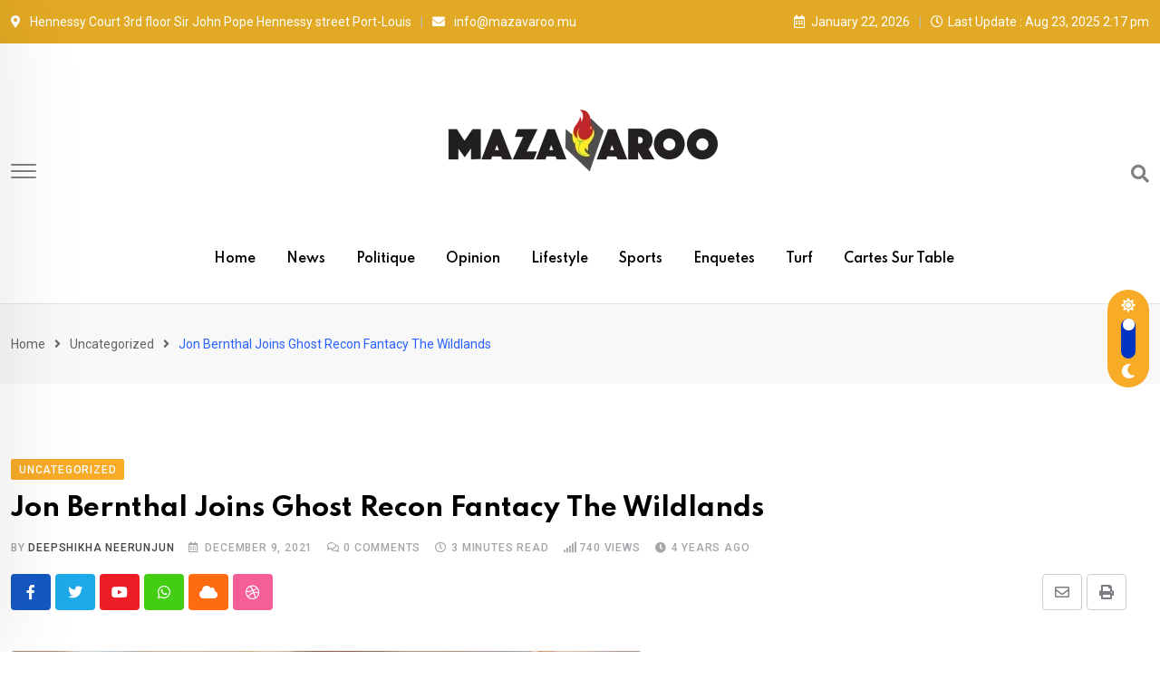

--- FILE ---
content_type: text/html; charset=UTF-8
request_url: https://www.mazavaroo.mu/jon-bernthal-joins-ghost-recon-fantacy-the-wildlands-9/
body_size: 16512
content:
<!doctype html>
<html lang="en-US" data-theme="light-mode">
<head>
	<meta charset="UTF-8">
	<meta name="viewport" content="width=device-width, initial-scale=1.0">
	<link rel="profile" href="https://gmpg.org/xfn/11" />
	<title>Jon Bernthal Joins Ghost Recon Fantacy The Wildlands</title>
<meta name='robots' content='max-image-preview:large' />
<noscript><style>#preloader{display:none;}</style></noscript><link rel='dns-prefetch' href='//fonts.googleapis.com' />
<link rel='dns-prefetch' href='//s.w.org' />
<link rel="alternate" type="application/rss+xml" title=" &raquo; Feed" href="https://www.mazavaroo.mu/feed/" />
<link rel="alternate" type="application/rss+xml" title=" &raquo; Comments Feed" href="https://www.mazavaroo.mu/comments/feed/" />
<link rel="alternate" type="application/rss+xml" title=" &raquo; Jon Bernthal Joins Ghost Recon Fantacy The Wildlands Comments Feed" href="https://www.mazavaroo.mu/jon-bernthal-joins-ghost-recon-fantacy-the-wildlands-9/feed/" />
<meta property="og:site_name" content=""/><meta property="og:title" content="Jon Bernthal Joins Ghost Recon Fantacy The Wildlands"/><meta property="og:type" content="article"/><meta property="og:url" content="https://www.mazavaroo.mu/jon-bernthal-joins-ghost-recon-fantacy-the-wildlands-9/"/><meta property="og:image" content="https://www.mazavaroo.mu/wp-content/uploads/2021/10/single-post-img_1-300x233.jpg"/><script type="text/javascript">
window._wpemojiSettings = {"baseUrl":"https:\/\/s.w.org\/images\/core\/emoji\/13.1.0\/72x72\/","ext":".png","svgUrl":"https:\/\/s.w.org\/images\/core\/emoji\/13.1.0\/svg\/","svgExt":".svg","source":{"concatemoji":"https:\/\/www.mazavaroo.mu\/wp-includes\/js\/wp-emoji-release.min.js?ver=5.9.1"}};
/*! This file is auto-generated */
!function(e,a,t){var n,r,o,i=a.createElement("canvas"),p=i.getContext&&i.getContext("2d");function s(e,t){var a=String.fromCharCode;p.clearRect(0,0,i.width,i.height),p.fillText(a.apply(this,e),0,0);e=i.toDataURL();return p.clearRect(0,0,i.width,i.height),p.fillText(a.apply(this,t),0,0),e===i.toDataURL()}function c(e){var t=a.createElement("script");t.src=e,t.defer=t.type="text/javascript",a.getElementsByTagName("head")[0].appendChild(t)}for(o=Array("flag","emoji"),t.supports={everything:!0,everythingExceptFlag:!0},r=0;r<o.length;r++)t.supports[o[r]]=function(e){if(!p||!p.fillText)return!1;switch(p.textBaseline="top",p.font="600 32px Arial",e){case"flag":return s([127987,65039,8205,9895,65039],[127987,65039,8203,9895,65039])?!1:!s([55356,56826,55356,56819],[55356,56826,8203,55356,56819])&&!s([55356,57332,56128,56423,56128,56418,56128,56421,56128,56430,56128,56423,56128,56447],[55356,57332,8203,56128,56423,8203,56128,56418,8203,56128,56421,8203,56128,56430,8203,56128,56423,8203,56128,56447]);case"emoji":return!s([10084,65039,8205,55357,56613],[10084,65039,8203,55357,56613])}return!1}(o[r]),t.supports.everything=t.supports.everything&&t.supports[o[r]],"flag"!==o[r]&&(t.supports.everythingExceptFlag=t.supports.everythingExceptFlag&&t.supports[o[r]]);t.supports.everythingExceptFlag=t.supports.everythingExceptFlag&&!t.supports.flag,t.DOMReady=!1,t.readyCallback=function(){t.DOMReady=!0},t.supports.everything||(n=function(){t.readyCallback()},a.addEventListener?(a.addEventListener("DOMContentLoaded",n,!1),e.addEventListener("load",n,!1)):(e.attachEvent("onload",n),a.attachEvent("onreadystatechange",function(){"complete"===a.readyState&&t.readyCallback()})),(n=t.source||{}).concatemoji?c(n.concatemoji):n.wpemoji&&n.twemoji&&(c(n.twemoji),c(n.wpemoji)))}(window,document,window._wpemojiSettings);
</script>
<style type="text/css">
img.wp-smiley,
img.emoji {
	display: inline !important;
	border: none !important;
	box-shadow: none !important;
	height: 1em !important;
	width: 1em !important;
	margin: 0 0.07em !important;
	vertical-align: -0.1em !important;
	background: none !important;
	padding: 0 !important;
}
</style>
	<link rel='stylesheet' id='wp-block-library-css'  href='https://www.mazavaroo.mu/wp-includes/css/dist/block-library/style.min.css?ver=5.9.1' type='text/css' media='all' />
<style id='wp-block-library-theme-inline-css' type='text/css'>
.wp-block-audio figcaption{color:#555;font-size:13px;text-align:center}.is-dark-theme .wp-block-audio figcaption{color:hsla(0,0%,100%,.65)}.wp-block-code>code{font-family:Menlo,Consolas,monaco,monospace;color:#1e1e1e;padding:.8em 1em;border:1px solid #ddd;border-radius:4px}.wp-block-embed figcaption{color:#555;font-size:13px;text-align:center}.is-dark-theme .wp-block-embed figcaption{color:hsla(0,0%,100%,.65)}.blocks-gallery-caption{color:#555;font-size:13px;text-align:center}.is-dark-theme .blocks-gallery-caption{color:hsla(0,0%,100%,.65)}.wp-block-image figcaption{color:#555;font-size:13px;text-align:center}.is-dark-theme .wp-block-image figcaption{color:hsla(0,0%,100%,.65)}.wp-block-pullquote{border-top:4px solid;border-bottom:4px solid;margin-bottom:1.75em;color:currentColor}.wp-block-pullquote__citation,.wp-block-pullquote cite,.wp-block-pullquote footer{color:currentColor;text-transform:uppercase;font-size:.8125em;font-style:normal}.wp-block-quote{border-left:.25em solid;margin:0 0 1.75em;padding-left:1em}.wp-block-quote cite,.wp-block-quote footer{color:currentColor;font-size:.8125em;position:relative;font-style:normal}.wp-block-quote.has-text-align-right{border-left:none;border-right:.25em solid;padding-left:0;padding-right:1em}.wp-block-quote.has-text-align-center{border:none;padding-left:0}.wp-block-quote.is-large,.wp-block-quote.is-style-large,.wp-block-quote.is-style-plain{border:none}.wp-block-search .wp-block-search__label{font-weight:700}.wp-block-group:where(.has-background){padding:1.25em 2.375em}.wp-block-separator{border:none;border-bottom:2px solid;margin-left:auto;margin-right:auto;opacity:.4}.wp-block-separator:not(.is-style-wide):not(.is-style-dots){width:100px}.wp-block-separator.has-background:not(.is-style-dots){border-bottom:none;height:1px}.wp-block-separator.has-background:not(.is-style-wide):not(.is-style-dots){height:2px}.wp-block-table thead{border-bottom:3px solid}.wp-block-table tfoot{border-top:3px solid}.wp-block-table td,.wp-block-table th{padding:.5em;border:1px solid;word-break:normal}.wp-block-table figcaption{color:#555;font-size:13px;text-align:center}.is-dark-theme .wp-block-table figcaption{color:hsla(0,0%,100%,.65)}.wp-block-video figcaption{color:#555;font-size:13px;text-align:center}.is-dark-theme .wp-block-video figcaption{color:hsla(0,0%,100%,.65)}.wp-block-template-part.has-background{padding:1.25em 2.375em;margin-top:0;margin-bottom:0}
</style>
<style id='global-styles-inline-css' type='text/css'>
body{--wp--preset--color--black: #000000;--wp--preset--color--cyan-bluish-gray: #abb8c3;--wp--preset--color--white: #ffffff;--wp--preset--color--pale-pink: #f78da7;--wp--preset--color--vivid-red: #cf2e2e;--wp--preset--color--luminous-vivid-orange: #ff6900;--wp--preset--color--luminous-vivid-amber: #fcb900;--wp--preset--color--light-green-cyan: #7bdcb5;--wp--preset--color--vivid-green-cyan: #00d084;--wp--preset--color--pale-cyan-blue: #8ed1fc;--wp--preset--color--vivid-cyan-blue: #0693e3;--wp--preset--color--vivid-purple: #9b51e0;--wp--preset--color--neeon-primary: #2962ff;--wp--preset--color--neeon-secondary: #0034c2;--wp--preset--color--neeon-button-dark-gray: #333333;--wp--preset--color--neeon-button-light-gray: #a5a6aa;--wp--preset--color--neeon-button-white: #ffffff;--wp--preset--gradient--vivid-cyan-blue-to-vivid-purple: linear-gradient(135deg,rgba(6,147,227,1) 0%,rgb(155,81,224) 100%);--wp--preset--gradient--light-green-cyan-to-vivid-green-cyan: linear-gradient(135deg,rgb(122,220,180) 0%,rgb(0,208,130) 100%);--wp--preset--gradient--luminous-vivid-amber-to-luminous-vivid-orange: linear-gradient(135deg,rgba(252,185,0,1) 0%,rgba(255,105,0,1) 100%);--wp--preset--gradient--luminous-vivid-orange-to-vivid-red: linear-gradient(135deg,rgba(255,105,0,1) 0%,rgb(207,46,46) 100%);--wp--preset--gradient--very-light-gray-to-cyan-bluish-gray: linear-gradient(135deg,rgb(238,238,238) 0%,rgb(169,184,195) 100%);--wp--preset--gradient--cool-to-warm-spectrum: linear-gradient(135deg,rgb(74,234,220) 0%,rgb(151,120,209) 20%,rgb(207,42,186) 40%,rgb(238,44,130) 60%,rgb(251,105,98) 80%,rgb(254,248,76) 100%);--wp--preset--gradient--blush-light-purple: linear-gradient(135deg,rgb(255,206,236) 0%,rgb(152,150,240) 100%);--wp--preset--gradient--blush-bordeaux: linear-gradient(135deg,rgb(254,205,165) 0%,rgb(254,45,45) 50%,rgb(107,0,62) 100%);--wp--preset--gradient--luminous-dusk: linear-gradient(135deg,rgb(255,203,112) 0%,rgb(199,81,192) 50%,rgb(65,88,208) 100%);--wp--preset--gradient--pale-ocean: linear-gradient(135deg,rgb(255,245,203) 0%,rgb(182,227,212) 50%,rgb(51,167,181) 100%);--wp--preset--gradient--electric-grass: linear-gradient(135deg,rgb(202,248,128) 0%,rgb(113,206,126) 100%);--wp--preset--gradient--midnight: linear-gradient(135deg,rgb(2,3,129) 0%,rgb(40,116,252) 100%);--wp--preset--gradient--neeon-gradient-color: linear-gradient(135deg, rgba(255, 0, 0, 1) 0%, rgba(252, 75, 51, 1) 100%);--wp--preset--duotone--dark-grayscale: url('#wp-duotone-dark-grayscale');--wp--preset--duotone--grayscale: url('#wp-duotone-grayscale');--wp--preset--duotone--purple-yellow: url('#wp-duotone-purple-yellow');--wp--preset--duotone--blue-red: url('#wp-duotone-blue-red');--wp--preset--duotone--midnight: url('#wp-duotone-midnight');--wp--preset--duotone--magenta-yellow: url('#wp-duotone-magenta-yellow');--wp--preset--duotone--purple-green: url('#wp-duotone-purple-green');--wp--preset--duotone--blue-orange: url('#wp-duotone-blue-orange');--wp--preset--font-size--small: 12px;--wp--preset--font-size--medium: 20px;--wp--preset--font-size--large: 36px;--wp--preset--font-size--x-large: 42px;--wp--preset--font-size--normal: 16px;--wp--preset--font-size--huge: 50px;}.has-black-color{color: var(--wp--preset--color--black) !important;}.has-cyan-bluish-gray-color{color: var(--wp--preset--color--cyan-bluish-gray) !important;}.has-white-color{color: var(--wp--preset--color--white) !important;}.has-pale-pink-color{color: var(--wp--preset--color--pale-pink) !important;}.has-vivid-red-color{color: var(--wp--preset--color--vivid-red) !important;}.has-luminous-vivid-orange-color{color: var(--wp--preset--color--luminous-vivid-orange) !important;}.has-luminous-vivid-amber-color{color: var(--wp--preset--color--luminous-vivid-amber) !important;}.has-light-green-cyan-color{color: var(--wp--preset--color--light-green-cyan) !important;}.has-vivid-green-cyan-color{color: var(--wp--preset--color--vivid-green-cyan) !important;}.has-pale-cyan-blue-color{color: var(--wp--preset--color--pale-cyan-blue) !important;}.has-vivid-cyan-blue-color{color: var(--wp--preset--color--vivid-cyan-blue) !important;}.has-vivid-purple-color{color: var(--wp--preset--color--vivid-purple) !important;}.has-black-background-color{background-color: var(--wp--preset--color--black) !important;}.has-cyan-bluish-gray-background-color{background-color: var(--wp--preset--color--cyan-bluish-gray) !important;}.has-white-background-color{background-color: var(--wp--preset--color--white) !important;}.has-pale-pink-background-color{background-color: var(--wp--preset--color--pale-pink) !important;}.has-vivid-red-background-color{background-color: var(--wp--preset--color--vivid-red) !important;}.has-luminous-vivid-orange-background-color{background-color: var(--wp--preset--color--luminous-vivid-orange) !important;}.has-luminous-vivid-amber-background-color{background-color: var(--wp--preset--color--luminous-vivid-amber) !important;}.has-light-green-cyan-background-color{background-color: var(--wp--preset--color--light-green-cyan) !important;}.has-vivid-green-cyan-background-color{background-color: var(--wp--preset--color--vivid-green-cyan) !important;}.has-pale-cyan-blue-background-color{background-color: var(--wp--preset--color--pale-cyan-blue) !important;}.has-vivid-cyan-blue-background-color{background-color: var(--wp--preset--color--vivid-cyan-blue) !important;}.has-vivid-purple-background-color{background-color: var(--wp--preset--color--vivid-purple) !important;}.has-black-border-color{border-color: var(--wp--preset--color--black) !important;}.has-cyan-bluish-gray-border-color{border-color: var(--wp--preset--color--cyan-bluish-gray) !important;}.has-white-border-color{border-color: var(--wp--preset--color--white) !important;}.has-pale-pink-border-color{border-color: var(--wp--preset--color--pale-pink) !important;}.has-vivid-red-border-color{border-color: var(--wp--preset--color--vivid-red) !important;}.has-luminous-vivid-orange-border-color{border-color: var(--wp--preset--color--luminous-vivid-orange) !important;}.has-luminous-vivid-amber-border-color{border-color: var(--wp--preset--color--luminous-vivid-amber) !important;}.has-light-green-cyan-border-color{border-color: var(--wp--preset--color--light-green-cyan) !important;}.has-vivid-green-cyan-border-color{border-color: var(--wp--preset--color--vivid-green-cyan) !important;}.has-pale-cyan-blue-border-color{border-color: var(--wp--preset--color--pale-cyan-blue) !important;}.has-vivid-cyan-blue-border-color{border-color: var(--wp--preset--color--vivid-cyan-blue) !important;}.has-vivid-purple-border-color{border-color: var(--wp--preset--color--vivid-purple) !important;}.has-vivid-cyan-blue-to-vivid-purple-gradient-background{background: var(--wp--preset--gradient--vivid-cyan-blue-to-vivid-purple) !important;}.has-light-green-cyan-to-vivid-green-cyan-gradient-background{background: var(--wp--preset--gradient--light-green-cyan-to-vivid-green-cyan) !important;}.has-luminous-vivid-amber-to-luminous-vivid-orange-gradient-background{background: var(--wp--preset--gradient--luminous-vivid-amber-to-luminous-vivid-orange) !important;}.has-luminous-vivid-orange-to-vivid-red-gradient-background{background: var(--wp--preset--gradient--luminous-vivid-orange-to-vivid-red) !important;}.has-very-light-gray-to-cyan-bluish-gray-gradient-background{background: var(--wp--preset--gradient--very-light-gray-to-cyan-bluish-gray) !important;}.has-cool-to-warm-spectrum-gradient-background{background: var(--wp--preset--gradient--cool-to-warm-spectrum) !important;}.has-blush-light-purple-gradient-background{background: var(--wp--preset--gradient--blush-light-purple) !important;}.has-blush-bordeaux-gradient-background{background: var(--wp--preset--gradient--blush-bordeaux) !important;}.has-luminous-dusk-gradient-background{background: var(--wp--preset--gradient--luminous-dusk) !important;}.has-pale-ocean-gradient-background{background: var(--wp--preset--gradient--pale-ocean) !important;}.has-electric-grass-gradient-background{background: var(--wp--preset--gradient--electric-grass) !important;}.has-midnight-gradient-background{background: var(--wp--preset--gradient--midnight) !important;}.has-small-font-size{font-size: var(--wp--preset--font-size--small) !important;}.has-medium-font-size{font-size: var(--wp--preset--font-size--medium) !important;}.has-large-font-size{font-size: var(--wp--preset--font-size--large) !important;}.has-x-large-font-size{font-size: var(--wp--preset--font-size--x-large) !important;}
</style>
<link rel='stylesheet' id='neeon-gfonts-css'  href='//fonts.googleapis.com/css?family=Roboto%3A500%2C700%2C400%7CSpartan%3A400%2C500%2C600%2C700%2C600&#038;display=fallback&#038;ver=1.9' type='text/css' media='all' />
<link rel='stylesheet' id='bootstrap-css'  href='https://www.mazavaroo.mu/wp-content/themes/neeon/assets/css/bootstrap.min.css?ver=1.9' type='text/css' media='all' />
<link rel='stylesheet' id='flaticon-neeon-css'  href='https://www.mazavaroo.mu/wp-content/themes/neeon/assets/fonts/flaticon-neeon/flaticon.css?ver=1.9' type='text/css' media='all' />
<link rel='stylesheet' id='magnific-popup-css'  href='https://www.mazavaroo.mu/wp-content/themes/neeon/assets/css/magnific-popup.css?ver=1.9' type='text/css' media='all' />
<link rel='stylesheet' id='font-awesome-css'  href='https://www.mazavaroo.mu/wp-content/themes/neeon/assets/css/font-awesome.min.css?ver=1.9' type='text/css' media='all' />
<link rel='stylesheet' id='animate-css'  href='https://www.mazavaroo.mu/wp-content/themes/neeon/assets/css/animate.min.css?ver=1.9' type='text/css' media='all' />
<link rel='stylesheet' id='neeon-default-css'  href='https://www.mazavaroo.mu/wp-content/themes/neeon/assets/css/default.css?ver=1.9' type='text/css' media='all' />
<link rel='stylesheet' id='neeon-elementor-css'  href='https://www.mazavaroo.mu/wp-content/themes/neeon/assets/css/elementor.css?ver=1.9' type='text/css' media='all' />
<link rel='stylesheet' id='neeon-style-css'  href='https://www.mazavaroo.mu/wp-content/themes/neeon/assets/css/style.css?ver=1.9' type='text/css' media='all' />
<style id='neeon-style-inline-css' type='text/css'>
	
	.entry-banner {
					background-color: #f7f7f7;
			}

	.content-area {
		padding-top: 80px; 
		padding-bottom: 80px;
	}

		#page .content-area {
		background-image: url(  );
		background-color: #ffffff;
	}
	
	.error-page-area {		 
		background-color: #ffffff;
	}
	
	
</style>
<link rel='stylesheet' id='__EPYT__style-css'  href='https://www.mazavaroo.mu/wp-content/plugins/youtube-embed-plus/styles/ytprefs.min.css?ver=14.2.1' type='text/css' media='all' />
<style id='__EPYT__style-inline-css' type='text/css'>

                .epyt-gallery-thumb {
                        width: 33.333%;
                }
                
</style>
<style id='neeon-dynamic-inline-css' type='text/css'>
@media ( min-width:1400px ) { .container {  max-width: 1320px; } } a { color: #f7ab27; } .primary-color { color: #f7ab27; } .secondary-color { color: #0034c2; } #preloader { background-color: #ffffff; } .loader .cssload-inner.cssload-one, .loader .cssload-inner.cssload-two, .loader .cssload-inner.cssload-three { border-color: #f7ab27; } .scroll-wrap:after { color: #f7ab27; } .scroll-wrap svg.scroll-circle path {   stroke: #f7ab27; } .site-header .site-branding a, .mean-container .mean-bar .mobile-logo, .additional-menu-area .sidenav .additional-logo a { color: #f7ab27; } .site-header .site-branding a img {  max-width: 300px; } body { color: #6c6f72; font-family: 'Roboto', sans-serif !important; font-size: 16px; line-height: 28px; font-weight : normal; font-style: normal; } h1,h2,h3,h4,h5,h6 { font-family: 'Spartan', sans-serif; font-weight : 700; } h1 { font-size: 36px; line-height: 40px; font-style: normal; } h2 { font-size: 28.44px; line-height: 32px; font-style: normal; } h3 { font-size: 22.63px; line-height: 33px; font-style: normal; } h4 { font-size: 20.25px; line-height: 30px; font-style: normal; } h5 { font-size: 18px; line-height: 28px; font-style: normal; } h6 { font-size: 16px; line-height: 26px; font-style: normal; } .topbar-style-1 .header-top-bar { background-color: #292929; color: #e0e0e0; } .ticker-title { color: #e0e0e0; } .topbar-style-1 .tophead-social li a i, .topbar-style-1 .header-top-bar .social-label, .topbar-style-1 .header-top-bar a { color: #e0e0e0; } .topbar-style-1 .header-top-bar i, .topbar-style-1 .header-top-bar a:hover, .topbar-style-1 .tophead-social li a:hover i { color: #ffffff; } .topbar-style-2 .header-top-bar { background-color: #e2a924; color: #ffffff; } .topbar-style-2 .header-top-bar a { color: #ffffff; } .topbar-style-2 .tophead-left i, .topbar-style-2 .tophead-right i { color: #ffffff; } .topbar-style-3 .header-top-bar { background-color: #f7f7f7; color: #818181; } .topbar-style-3 .header-top-bar .social-label { color: #818181; } .topbar-style-3 .header-top-bar a { color: #818181; } .topbar-style-3 .tophead-left i, .topbar-style-3 .tophead-right i { color: #818181; } .topbar-style-4 .header-top-bar { background-color: #292929; color: #c7c3c3; } .topbar-style-4 .header-top-bar .social-label { color: #c7c3c3; } .topbar-style-4 .header-top-bar a { color: #c7c3c3; } .topbar-style-4 .tophead-left i, .topbar-style-4 .tophead-right i { color: #ffffff; } .site-header .main-navigation nav ul li a { font-family: 'Spartan', sans-serif; font-size: 14px; line-height: 22px; font-weight : 600; color: #000000; font-style: normal; } .site-header .main-navigation ul li ul li a { font-family: 'Spartan', sans-serif; font-size: 13px; line-height: 22px; font-weight : 500; color: #656567; font-style: normal; } .mean-container .mean-nav ul li a { font-family: 'Spartan', sans-serif; font-size: 13px; line-height: 22px; font-weight : 600; font-style: normal; } .rt-topbar-menu .menu li a { font-family: 'Spartan', sans-serif; font-size: 14px; line-height: 22px; color: #c7c3c3; font-style: normal; } .site-header .main-navigation ul.menu > li > a:hover { color: #f7ab27; } .site-header .main-navigation ul.menu li.current-menu-item > a, .site-header .main-navigation ul.menu > li.current > a { color: #f7ab27; } .site-header .main-navigation ul.menu li.current-menu-ancestor > a { color: #f7ab27; } .header-style-1 .site-header .rt-sticky-menu .main-navigation nav > ul > li > a, .header-style-2 .site-header .rt-sticky-menu .main-navigation nav > ul > li > a, .header-style-3 .site-header .rt-sticky-menu .main-navigation nav > ul > li > a, .header-style-4 .site-header .rt-sticky-menu .main-navigation nav > ul > li > a { color: #000000; } .header-style-1 .site-header .rt-sticky-menu .main-navigation nav > ul > li > a:hover, .header-style-2 .site-header .rt-sticky-menu .main-navigation nav > ul > li > a:hover, .header-style-3 .site-header .rt-sticky-menu .main-navigation nav > ul > li > a:hover, .header-style-4 .site-header .rt-sticky-menu .main-navigation nav > ul > li > a:hover { color: #f7ab27; } .site-header .main-navigation nav ul li a.active { color: #f7ab27; } .site-header .main-navigation nav > ul > li > a::before { background-color: #f7ab27; } .header-style-1 .site-header .main-navigation ul.menu > li.current > a:hover, .header-style-1 .site-header .main-navigation ul.menu > li.current-menu-item > a:hover, .header-style-1 .site-header .main-navigation ul li a.active, .header-style-1 .site-header .main-navigation ul.menu > li.current-menu-item > a, .header-style-1 .site-header .main-navigation ul.menu > li.current > a { color: #f7ab27; } .info-menu-bar .cart-icon-area .cart-icon-num, .header-search-field .search-form .search-button:hover { background-color: #f7ab27; } .additional-menu-area .sidenav-social span a:hover { background-color: #f7ab27; } .additional-menu-area .sidenav ul li a:hover { color: #f7ab27; } .rt-slide-nav .offscreen-navigation li.current-menu-item > a, .rt-slide-nav .offscreen-navigation li.current-menu-parent > a { color: #f7ab27; } .rt-slide-nav .offscreen-navigation ul li > a:hover:before { background-color: #f7ab27; } .site-header .main-navigation ul li ul { background-color: #ffffff; } .site-header .main-navigation ul.menu li ul.sub-menu li a:hover { color: #f7ab27; } .site-header .main-navigation ul li ul.sub-menu li:hover > a:before { background-color: #f7ab27; } .site-header .main-navigation ul li ul.sub-menu li.menu-item-has-children:hover:before { color: #f7ab27; } .site-header .main-navigation ul li ul li:hover { background-color: #ffffff; } .site-header .main-navigation ul li.mega-menu > ul.sub-menu { background-color: #ffffff} .site-header .main-navigation ul li.mega-menu > ul.sub-menu li:before { color: #f7ab27; } .site-header .main-navigation ul li ul.sub-menu li.menu-item-has-children:before { color: #656567; } .mean-container a.meanmenu-reveal, .mean-container .mean-nav ul li a.mean-expand { color: #f7ab27; } .mean-container a.meanmenu-reveal span { background-color: #f7ab27; } .mean-container .mean-nav ul li a:hover, .mean-container .mean-nav > ul > li.current-menu-item > a { color: #f7ab27; } .mean-container .mean-nav ul li.current_page_item > a, .mean-container .mean-nav ul li.current-menu-item > a, .mean-container .mean-nav ul li.current-menu-parent > a { color: #f7ab27; } .cart-area .cart-trigger-icon > span { background-color: #f7ab27; } .site-header .search-box .search-text { border-color: #f7ab27; } .header-style-1 .site-header .header-top .icon-left, .header-style-1 .site-header .header-top .info-text a:hover { color: #f7ab27; } .header-style-2 .header-icon-area .header-search-box a:hover i { background-color: #f7ab27; } .header-style-3 .site-header .info-wrap .info i { color: #f7ab27; } .header-style-6 .header-search-six .search-form button:hover, .header-style-8 .header-search-six .search-form button:hover, .header-style-10 .header-search-six .search-form button:hover { color: #f7ab27; } .cart-area .cart-trigger-icon:hover, .header-icon-area .search-icon a:hover, .header-icon-area .user-icon-area a:hover, .menu-user .user-icon-area a:hover { color: #f7ab27; } .additional-menu-area .sidenav .closebtn { background-color: #f7ab27; } .mobile-top-bar .header-top .icon-left, .mobile-top-bar .header-top .info-text a:hover, .additional-menu-area .sidenav-address span a:hover, .additional-menu-area .sidenav-address span i { color: #f7ab27; } .header__switch {   background: #f7ab27; } .header__switch__main {   background: #0034c2; } .breadcrumb-area .entry-breadcrumb span a, .breadcrumb-trail ul.trail-items li a { color: #646464; } .breadcrumb-area .entry-breadcrumb span a:hover, .breadcrumb-trail ul.trail-items li a:hover { color: #2962ff; } .breadcrumb-trail ul.trail-items li, .entry-banner .entry-breadcrumb .delimiter, .entry-banner .entry-breadcrumb .dvdr { color: #646464; } .breadcrumb-area .entry-breadcrumb .current-item { color: #2962ff; } .entry-banner:after {   background: rgba(247, 247, 247, 0.1); } .entry-banner .entry-banner-content { padding-top: 30px; padding-bottom: 30px; } .footer-area .widgettitle { color: #ffffff; } .footer-top-area .widget a, .footer-top-area .widget ul.menu li a:before, .footer-top-area .widget_archive li a:before, .footer-top-area ul li.recentcomments a:before, .footer-top-area ul li.recentcomments span a:before, .footer-top-area .widget_categories li a:before, .footer-top-area .widget_pages li a:before, .footer-top-area .widget_meta li a:before, .footer-top-area .widget_recent_entries ul li a:before, .footer-top-area .post-box-style .post-content .entry-title a { color: #d0d0d0; } .footer-top-area .widget a:hover, .footer-top-area .widget a:active, .footer-top-area ul li a:hover i, .footer-top-area .widget ul.menu li a:hover:before, .footer-top-area .widget_archive li a:hover:before, .footer-top-area .widget_categories li a:hover:before, .footer-top-area .widget_pages li a:hover:before, .footer-top-area .widget_meta li a:hover:before, .footer-top-area .widget_recent_entries ul li a:hover:before, .footer-top-area .post-box-style .post-content .entry-title a:hover { color: #ffffff; } .footer-top-area .widget_tag_cloud a { color: #d0d0d0 !important; } .footer-top-area .widget_tag_cloud a:hover { color: #ffffff !important; } .footer-top-area .post-box-style .post-box-cat a, .footer-top-area .post-box-style .post-box-date, .footer-top-area .post-box-style .entry-cat a, .footer-top-area .post-box-style .entry-date { color: #d0d0d0; } .footer-area .footer-social li a:hover { background: #f7ab27; } .footer-top-area .widget_categories ul li a:hover::before, .footer-top-area .rt-category .rt-item a:hover .rt-cat-name::before { background-color: #f7ab27; } .rt-box-title-1 span { border-top-color: #f7ab27; } .footer-area .copyright { color: #d0d0d0; } .footer-area .copyright a { color: #d0d0d0; } .footer-area .copyright a:hover { color: #ffffff; } .footer-style-1 .footer-area { background-color: #0f1012; color: #d0d0d0; } .footer-style-2 .footer-top-area { background-color: #0f1012; color: #d0d0d0; } .footer-style-3 .footer-area .widgettitle {   color: #ffffff; } .footer-style-3 .footer-top-area { background-color: #0f1012; color: #d0d0d0; } .footer-style-3 .footer-area .copyright { color: #d0d0d0; } .footer-style-3 .footer-area .copyright a:hover {   color: #ffffff; } .footer-style-3 .footer-top-area a, .footer-style-3 .footer-area .copyright a, .footer-style-3 .footer-top-area .widget ul.menu li a { color: #d0d0d0; } .footer-style-3 .footer-top-area a:hover, .footer-style-3 .footer-area .copyright a:hover, .footer-style-3 .footer-top-area .widget ul.menu li a:hover { color: #ffffff; } .footer-style-3 .footer-top-area .widget ul.menu li a:after {   background-color: #ffffff; } .footer-style-4 .footer-area { background-color: #0f1012; color: #d0d0d0; } .footer-style-5 .footer-area .widgettitle {   color: #000000; } .footer-style-5 .footer-area { background-color: #f7f7f7; color: #000000; } .footer-style-5 .footer-top-area .widget a, .footer-style-5 .footer-top-area .post-box-style .post-content .entry-title a, .footer-style-5 .footer-top-area .post-box-style .post-content .entry-title a:hover { color: #000000; } .footer-style-5 .footer-top-area .widget a:hover, .footer-style-5 .footer-area .copyright a:hover { color: #dd8d13; } .footer-style-5 .footer-area .copyright, .footer-style-5 .footer-area .copyright a, .footer-style-5 .footer-top-area .post-box-style .entry-cat a, .footer-style-5 .footer-top-area .post-box-style .entry-date {   color: #a5a6aa; } .post-box-style .entry-cat a:hover, .post-tab-layout .post-tab-cat a:hover { color: #f7ab27; } .sidebar-widget-area .widget .widgettitle .titledot, .rt-category-style2 .rt-item:hover .rt-cat-count, .sidebar-widget-area .widget_tag_cloud a:hover, .sidebar-widget-area .widget_product_tag_cloud a:hover, .post-box-style .item-list:hover .post-box-img .post-img::after, .post-tab-layout ul.btn-tab li .active, .post-tab-layout ul.btn-tab li a:hover { background-color: #f7ab27; } .rt-image-style3 .rt-image:after, .widget_neeon_about_author .author-widget:after { background-image: linear-gradient(38deg, #512da8 0%, #f7ab27 100%); } .error-page-content .error-title { color: #000000; } .error-page-content p { color: #6c6f72; } .play-btn-white, a.button-style-4:hover { color: #f7ab27; } .button-style-2, .search-form button, .play-btn-primary, .button-style-1:hover:before, a.button-style-3:hover, .section-title .swiper-button > div:hover { background-color: #f7ab27; } .play-btn-primary:hover, .play-btn-white:hover, .play-btn-white-xl:hover, .play-btn-white-lg:hover, .play-btn-transparent:hover, .play-btn-transparent-2:hover, .play-btn-transparent-3:hover, .play-btn-gray:hover, .search-form button:hover, .button-style-2:hover:before { background-color: #0034c2; } a.button-style-4.btn-common:hover path.rt-button-cap { stroke: #f7ab27; } .entry-header ul.entry-meta li a:hover, .entry-footer ul.item-tags li a:hover { color: #f7ab27; } .rt-related-post-info .post-title a:hover, .rt-related-post-info .post-date ul li.post-relate-date, .post-detail-style2 .show-image .entry-header ul.entry-meta li a:hover { color: #f7ab27; } .about-author ul.author-box-social li a:hover, .rt-related-post .entry-content .entry-categories a:hover { color: #f7ab27; } .post-navigation a:hover { color: #f7ab27; } .entry-header .entry-meta ul li i, .entry-header .entry-meta ul li a:hover { color: #f7ab27; } .single-post .entry-content ol li:before, .entry-content ol li:before, .meta-tags a:hover { background-color: #f7ab27; } .rt-related-post .title-section h2:after, .single-post .ajax-scroll-post > .type-post:after { background-color: #f7ab27; } .entry-footer .item-tags a:hover { background-color: #f7ab27; } .blog-box ul.entry-meta li a:hover, .blog-layout-1 .blog-box ul.entry-meta li a:hover, .blog-box ul.entry-meta li.post-comment a:hover { color: #f7ab27; } .entry-categories .category-style, .admin-author .author-designation::after, .admin-author .author-box-social li a:hover { background-color: #f7ab27; } #respond form .btn-send { background-color: #f7ab27; } #respond form .btn-send:hover {   background: #0034c2; } .item-comments .item-comments-list ul.comments-list li .comment-reply { background-color: #f7ab27; } form.post-password-form input[type="submit"] {   background: #f7ab27; } form.post-password-form input[type="submit"]:hover {   background: #0034c2; } .pagination-area li.active a:hover, .pagination-area ul li.active a, .pagination-area ul li a:hover, .pagination-area ul li span.current { background-color: #f7ab27; } .fluentform .subscribe-form h4::after, .fluentform .subscribe-form h4::before, .fluentform .contact-form .ff_btn_style, .fluentform .subscribe-form .ff_btn_style, .fluentform .subscribe-form-2 .ff_btn_style, .fluentform .contact-form .ff_btn_style:hover, .fluentform .subscribe-form .ff_btn_style:hover, .fluentform .subscribe-form-2 .ff_btn_style:hover { background-color: #f7ab27; } .fluentform .contact-form .ff_btn_style:hover:before, .fluentform .subscribe-form .ff_btn_style:hover:before, .fluentform .subscribe-form-2 .ff_btn_style:hover:before { background-color: #0034c2; } .fluentform .contact-form .ff-el-form-control:focus, .fluentform .subscribe-form .ff-el-form-control:focus, .fluentform .subscribe-form-2 .ff-el-form-control:focus { border-color: #f7ab27; } #sb_instagram #sbi_images .sbi_item .sbi_photo_wrap::before {   background-color: rgba(247, 171, 39, 0.7); } .ticker-wrapper .ticker-swipe { background-color: #292929; } .ticker-content a { color: #e0e0e0 !important; } .ticker-content a:hover { color: #ffffff !important; } .single .neeon-progress-bar {   height: 4px;   background: linear-gradient(90deg, #2962ff 0%, #0034c2 100%); } .rt-news-ticker-holder i { background-image: linear-gradient(45deg, #0034c2, #f7ab27); } body .wpuf-dashboard-container .wpuf-pagination .page-numbers.current, body .wpuf-dashboard-container .wpuf-pagination .page-numbers:hover, body .wpuf-dashboard-container .wpuf-dashboard-navigation .wpuf-menu-item.active a, body .wpuf-dashboard-container .wpuf-dashboard-navigation .wpuf-menu-item:hover a, .wpuf-login-form .submit > input, .wpuf-submit > input, .wpuf-submit > button {   background: #f7ab27; } .wpuf-login-form .submit > input:hover, .wpuf-submit > input:hover, .wpuf-submit > button:hover {   background: #0034c2; } .woocommerce-MyAccount-navigation ul li a:hover, .woocommerce .rt-product-block .price-title-box .rt-title a:hover, .woocommerce .product-details-page .product_meta > span a:hover, .woocommerce-cart table.woocommerce-cart-form__contents .product-name a:hover, .woocommerce .product-details-page .post-social-sharing ul.item-social li a:hover, .woocommerce .product-details-page table.group_table td > label > a:hover, .cart-area .minicart-title a:hover, .cart-area .minicart-remove a:hover { color: #f7ab27; } .woocommerce .rt-product-block .rt-buttons-area .btn-icons a:hover, .woocommerce div.product .woocommerce-tabs ul.tabs li a:before { background-color: #f7ab27; } .woocommerce #respond input#submit.alt, .woocommerce #respond input#submit, .woocommerce button.button.alt, .woocommerce input.button.alt, .woocommerce button.button, .woocommerce a.button.alt, .woocommerce input.button, .woocommerce a.button, .cart-btn a.button, #yith-quick-view-close { background-color: #f7ab27; } .woocommerce #respond input#submit.alt:hover, .woocommerce #respond input#submit:hover, .woocommerce button.button.alt:hover, .woocommerce input.button.alt:hover, .woocommerce button.button:hover, .woocommerce a.button.alt:hover, .woocommerce input.button:hover, .woocommerce a.button:hover, .cart-btn a.button:hover, #yith-quick-view-close:hover { background-color: #0034c2; } .woocommerce-message, .woocommerce-info {   border-top-color: #f7ab27; } [data-theme="dark-mode"] body, [data-theme="dark-mode"] .header-area, [data-theme="dark-mode"] .header-menu, [data-theme="dark-mode"] .site-content, [data-theme="dark-mode"] .error-page-area, [data-theme="dark-mode"] #page .content-area {   background-color: #101213 !important; } [data-theme="dark-mode"] .entry-banner, [data-theme="dark-mode"] .dark-section2, [data-theme="dark-mode"] .elementor-background-overlay, [data-theme="dark-mode"] .topbar-style-1 .header-top-bar, [data-theme="dark-mode"] .additional-menu-area .sidenav, [data-theme="dark-mode"] .dark-section2 .fluentform-widget-wrapper, [data-theme="dark-mode"] .dark-fluentform .elementor-widget-container, [data-theme="dark-mode"] .dark-section3 .elementor-widget-wrap, [data-theme="dark-mode"] .dark-section .elementor-widget-container, [data-theme="dark-mode"] blockquote, [data-theme="dark-mode"] .rt-post-slider-default.rt-post-slider-style4 .rt-item .entry-content, [data-theme="dark-mode"] .about-author, [data-theme="dark-mode"] .comments-area, [data-theme="dark-mode"] .dark-section1.elementor-section, [data-theme="dark-mode"] .dark-site-subscribe .elementor-widget-container, [data-theme="dark-mode"] .sidebar-widget-area .fluentform .frm-fluent-form, [data-theme="dark-mode"] .rt-post-tab-style5 .rt-item-box .entry-content, [data-theme="dark-mode"] .rt-thumb-slider-horizontal-4 .rt-thumnail-area, [data-theme="dark-mode"] .topbar-style-3 .header-top-bar, [data-theme="dark-mode"] .topbar-style-4 .header-top-bar, [data-theme="dark-mode"] .rt-news-ticker .ticker-wrapper .ticker-content, [data-theme="dark-mode"] .rt-news-ticker .ticker-wrapper .ticker, [data-theme="dark-mode"] .rt-news-ticker .ticker-wrapper .ticker-swipe, [data-theme="dark-mode"] .rt-post-slider-style5 .rt-item .rt-image + .entry-content {   background-color: #171818 !important; } [data-theme="dark-mode"] .woocommerce-info, [data-theme="dark-mode"] .woocommerce-checkout #payment, [data-theme="dark-mode"] .woocommerce form .form-row input.input-text, [data-theme="dark-mode"] .woocommerce form .form-row textarea, [data-theme="dark-mode"] .woocommerce .rt-product-block .rt-thumb-wrapper, [data-theme="dark-mode"] .woocommerce-billing-fields .select2-container .select2-selection--single .select2-selection__rendered, [data-theme="dark-mode"] .woocommerce-billing-fields .select2-container .select2-selection--single, [data-theme="dark-mode"] .woocommerce form .form-row .input-text, [data-theme="dark-mode"] .woocommerce-page form .form-row .input-text, [data-theme="dark-mode"] .woocommerce div.product div.images .flex-viewport, [data-theme="dark-mode"] .woocommerce div.product div.images .flex-control-thumbs li, [data-theme="dark-mode"] .rt-post-box-style2 .rt-item-wrap .entry-content, [data-theme="dark-mode"] .rt-post-box-style2 .rt-item-list .list-content {   background-color: #171818; } [data-theme="dark-mode"] body, [data-theme="dark-mode"] .breadcrumb-area .entry-breadcrumb span a, [data-theme="dark-mode"] .rt-post-grid-default .rt-item .post_excerpt, [data-theme="dark-mode"] .rt-post-list-default .rt-item .post_excerpt, [data-theme="dark-mode"] .rt-section-title.style2 .entry-text, [data-theme="dark-mode"] .rt-title-text-button .entry-content, [data-theme="dark-mode"] .rt-contact-info .entry-text, [data-theme="dark-mode"] .rt-contact-info .entry-text a, [data-theme="dark-mode"] .fluentform .subscribe-form p, [data-theme="dark-mode"] .additional-menu-area .sidenav-address span a, [data-theme="dark-mode"] .meta-tags a, [data-theme="dark-mode"] .entry-content p, [data-theme="dark-mode"] #respond .logged-in-as a, [data-theme="dark-mode"] .about-author .author-bio, [data-theme="dark-mode"] .comments-area .main-comments .comment-text, [data-theme="dark-mode"] .rt-skills .rt-skill-each .rt-name, [data-theme="dark-mode"] .rt-skills .rt-skill-each .progress .progress-bar > span, [data-theme="dark-mode"] .team-single .team-info ul li, [data-theme="dark-mode"] .team-single .team-info ul li a, [data-theme="dark-mode"] .error-page-area p, [data-theme="dark-mode"] blockquote.wp-block-quote cite, [data-theme="dark-mode"] .rtrs-review-box .rtrs-review-body p, [data-theme="dark-mode"] .rtrs-review-box .rtrs-review-body .rtrs-review-meta .rtrs-review-date { color: #d7d7d7; } [data-theme="dark-mode"] .wpuf-label label, [data-theme="dark-mode"] .wpuf-el .wpuf-label, [data-theme="dark-mode"] body .wpuf-dashboard-container table.items-table, [data-theme="dark-mode"] body .wpuf-dashboard-container table.items-table a, [data-theme="dark-mode"] .woocommerce .rt-product-block .price-title-box .rt-title a, [data-theme="dark-mode"] .woocommerce .product-details-page .product_meta > span a, [data-theme="dark-mode"] .woocommerce .product-details-page .product_meta > span span { color: #d7d7d7; } [data-theme="dark-mode"] .dark-border, [data-theme="dark-mode"] .dark-border .elementor-element-populated, [data-theme="dark-mode"] .dark-border .elementor-divider-separator, [data-theme="dark-mode"] .rt-section-title.style1 .entry-title .titleline, [data-theme="dark-mode"] .rt-section-title.style4 .entry-title .titleline, [data-theme="dark-mode"] .header-style-4 .header-menu, [data-theme="dark-mode"] .header-style-10 .header-top, [data-theme="dark-mode"] .header-style-10 .header-search-six .search-form input, [data-theme="dark-mode"] .post-tab-layout ul.btn-tab li a, [data-theme="dark-mode"] .rt-post-tab .post-cat-tab a, [data-theme="dark-mode"] .rt-post-slider-default.rt-post-slider-style4 ul.entry-meta, [data-theme="dark-mode"] .dark-fluentform .elementor-widget-container, [data-theme="dark-mode"] .dark-section2 .fluentform-widget-wrapper, [data-theme="dark-mode"] .additional-menu-area .sidenav .sub-menu, [data-theme="dark-mode"] .additional-menu-area .sidenav ul li, [data-theme="dark-mode"] .rt-post-list-style4, [data-theme="dark-mode"] .rt-post-list-default .rt-item, [data-theme="dark-mode"] .post-box-style .rt-news-box-widget, [data-theme="dark-mode"] table th, [data-theme="dark-mode"] table td, [data-theme="dark-mode"] .shop-page-top, [data-theme="dark-mode"] .woocommerce-cart table.woocommerce-cart-form__contents tr td, [data-theme="dark-mode"] .woocommerce-cart table.woocommerce-cart-form__contents tr th, [data-theme="dark-mode"] .woocommerce div.product .woocommerce-tabs ul.tabs, [data-theme="dark-mode"] .woocommerce #reviews #comments ol.commentlist li .comment_container, [data-theme="dark-mode"] .woocommerce-cart table.woocommerce-cart-form__contents, [data-theme="dark-mode"] .sidebar-widget-area .widget .widgettitle .titleline, [data-theme="dark-mode"] .section-title .related-title .titleline, [data-theme="dark-mode"] .meta-tags a, [data-theme="dark-mode"] .search-form .input-group, [data-theme="dark-mode"] .post-navigation .text-left, [data-theme="dark-mode"] .post-navigation .text-right, [data-theme="dark-mode"] .post-detail-style1 .share-box-area .post-share .share-links .email-share-button, [data-theme="dark-mode"] .post-detail-style1 .share-box-area .post-share .share-links .print-share-button, [data-theme="dark-mode"] .rt-thumb-slider-horizontal-4 .rt-thumnail-area .swiper-pagination, [data-theme="dark-mode"] .elementor-category .rt-category-style2 .rt-item, [data-theme="dark-mode"] .rt-post-slider-style4 .swiper-slide, [data-theme="dark-mode"] .header-style-6 .logo-ad-wrap, [data-theme="dark-mode"] .apsc-theme-2 .apsc-each-profile a, [data-theme="dark-mode"] .apsc-theme-3 .apsc-each-profile > a, [data-theme="dark-mode"] .apsc-theme-3 .social-icon, [data-theme="dark-mode"] .apsc-theme-3 span.apsc-count, [data-theme="dark-mode"] .rt-post-box-style1 .rt-item-list .list-content, [data-theme="dark-mode"] .rt-post-box-style1 .rt-item-wrap .entry-content, [data-theme="dark-mode"] .rt-post-box-style2 .rt-item-wrap .entry-content, [data-theme="dark-mode"] .rt-post-box-style2 .rt-item-list .list-content { border-color: #222121 !important; } [data-theme="dark-mode"] .woocommerce-info, [data-theme="dark-mode"] .woocommerce-checkout #payment, [data-theme="dark-mode"] .woocommerce form .form-row input.input-text, [data-theme="dark-mode"] .woocommerce form .form-row textarea, [data-theme="dark-mode"] .woocommerce .rt-product-block .rt-thumb-wrapper, [data-theme="dark-mode"] .woocommerce-billing-fields .select2-container .select2-selection--single .select2-selection__rendered, [data-theme="dark-mode"] .woocommerce-billing-fields .select2-container .select2-selection--single, [data-theme="dark-mode"] .woocommerce form .form-row .input-text, [data-theme="dark-mode"] .woocommerce-page form .form-row .input-text, [data-theme="dark-mode"] .woocommerce div.product div.images .flex-viewport, [data-theme="dark-mode"] .woocommerce div.product div.images .flex-control-thumbs li { border-color: #222121; } [data-theme="dark-mode"] .rtrs-review-wrap.rtrs-affiliate-wrap, [data-theme="dark-mode"] .rtrs-review-wrap .rtrs-review-form, [data-theme="dark-mode"] .rtrs-review-wrap .rtrs-review-box .rtrs-each-review {   background-color: #171818 !important; } [data-theme="dark-mode"] .rtrs-review-box .rtrs-review-body p, [data-theme="dark-mode"] .rtrs-affiliate .rtrs-rating-category li label, [data-theme="dark-mode"] .rtrs-affiliate .rtrs-feedback-text p, [data-theme="dark-mode"] .rtrs-feedback-summary .rtrs-feedback-box .rtrs-feedback-list li { color: #d7d7d7; }.section-title .related-title .titledot, .rt-section-title.style1 .entry-title .titledot, .rt-section-title.style4 .entry-title .titledot, .rt-section-title.style2 .sub-title:before, .rt-section-title.style3 .sub-title:before { background: #f7ab27; } .rt-section-title .entry-title span { color: #f7ab27; } .rt-swiper-nav-1 .swiper-navigation > div:hover, .rt-swiper-nav-2 .swiper-navigation > div, .rt-swiper-nav-2 .swiper-pagination .swiper-pagination-bullet, .rt-swiper-nav-1 .swiper-pagination .swiper-pagination-bullet-active { background-color: #f7ab27; } .rt-swiper-nav-2 .swiper-navigation > div:hover, .rt-swiper-nav-2 .swiper-pagination .swiper-pagination-bullet-active { background-color: #0034c2; } .banner-slider .slider-content .sub-title:before {   background: #f7ab27; } .title-text-button ul.single-list li:after, .title-text-button ul.dubble-list li:after { color: #f7ab27; } .title-text-button .subtitle { color: #f7ab27; } .title-text-button.text-style1 .subtitle:after { background: #0034c2; } .about-image-text .about-content .sub-rtin-title { color: #f7ab27; } .about-image-text ul li:before { color: #f7ab27; } .about-image-text ul li:after { color: #f7ab27; } .image-style1 .image-content, .rt-title-text-button.barshow .entry-subtitle::before, .rt-progress-bar .progress .progress-bar { background-color: #f7ab27; } .rt-category .rt-item .rt-cat-name a:hover, .rt-post-tab-style3 .rt-item-list .rt-image::after, .rt-post-grid-default .rt-item .post-terms a:hover, .rt-post-list-default .rt-item .post-terms a:hover, .rt-post-overlay-default .rt-item .post-terms a:hover, .rt-post-tab-default .post-terms a:hover, .rt-post-slider-default .rt-item .post-terms a:hover, .rt-post-grid-default ul.entry-meta li a:hover, .rt-post-tab-default .rt-item-left ul.entry-meta li a:hover, .rt-post-tab-default .rt-item-list ul.entry-meta li a:hover, .rt-post-tab-default .rt-item-box ul.entry-meta li a:hover, .rt-post-slider-default ul.entry-meta li a:hover, .rt-post-overlay-default .rt-item-list ul.entry-meta .post-author a:hover, .rt-post-overlay-style12.rt-post-overlay-default .rt-item .post-author a:hover { color: #f7ab27; } .rt-post-list-default ul.entry-meta li a:hover, .rt-post-overlay-default ul.entry-meta li a:hover { color: #f7ab27 !important; } .rt-post-grid-style3 .rt-item:hover .rt-image::after, .rt-post-list-style3 .rt-item:hover .rt-image::after, .rt-post-tab .post-cat-tab a.current, .rt-post-tab .post-cat-tab a:hover { background-color: #f7ab27; } .rt-category-style5.rt-category .rt-item .rt-cat-name a:after, .rt-thumb-slider-horizontal .rt-thumnail-area .swiper-pagination .swiper-pagination-progressbar-fill { background-color: #f7ab27; } .team-single .team-info a:hover, .team-default .team-content .team-title a:hover, .team-multi-layout-2 .team-social li a { color: #f7ab27; } .team-multi-layout-1 .team-item .team-social li a:hover, .team-multi-layout-2 .team-social li a:hover, .team-single .team-single-content .team-content ul.team-social li a:hover, .rt-skills .rt-skill-each .progress .progress-bar { background-color: #f7ab27; } .elementor-category .rt-category-style2 .rt-item a:hover .rt-cat-name, .fixed-sidebar-left .elementor-widget-wp-widget-nav_menu ul > li > a:hover, .fix-bar-bottom-copyright .rt-about-widget ul li a:hover, .fixed-sidebar-left .rt-about-widget ul li a:hover { color: #f7ab27; } .element-side-title h5:after {   background: #0034c2; } .rtin-address-default .rtin-item .rtin-icon, .rtin-story .story-layout .story-box-layout .rtin-year, .apply-item .apply-footer .job-meta .item .primary-text-color, .apply-item .job-button .button-style-2 { color: #f7ab27; } .apply-item .button-style-2.btn-common path.rt-button-cap {   stroke: #f7ab27; } .img-content-left .title-small, .img-content-right .title-small, .multiscroll-wrapper .ms-social-link li a:hover, .multiscroll-wrapper .ms-copyright a:hover { color: #f7ab27; } .ms-menu-list li.active, .rt-contact-info .rt-icon { background: #f7ab27; } .rtin-contact-info .rtin-text a:hover { color: #f7ab27; }  
</style>
<script type='text/javascript' src='https://www.mazavaroo.mu/wp-includes/js/jquery/jquery.min.js?ver=3.6.0' id='jquery-core-js'></script>
<script type='text/javascript' id='__ytprefs__-js-extra'>
/* <![CDATA[ */
var _EPYT_ = {"ajaxurl":"https:\/\/www.mazavaroo.mu\/wp-admin\/admin-ajax.php","security":"fc6853e7ac","gallery_scrolloffset":"20","eppathtoscripts":"https:\/\/www.mazavaroo.mu\/wp-content\/plugins\/youtube-embed-plus\/scripts\/","eppath":"https:\/\/www.mazavaroo.mu\/wp-content\/plugins\/youtube-embed-plus\/","epresponsiveselector":"[\"iframe.__youtube_prefs_widget__\"]","epdovol":"1","version":"14.2.1","evselector":"iframe.__youtube_prefs__[src], iframe[src*=\"youtube.com\/embed\/\"], iframe[src*=\"youtube-nocookie.com\/embed\/\"]","ajax_compat":"","maxres_facade":"eager","ytapi_load":"light","pause_others":"","stopMobileBuffer":"1","facade_mode":"","not_live_on_channel":"","vi_active":"","vi_js_posttypes":[]};
/* ]]> */
</script>
<script type='text/javascript' src='https://www.mazavaroo.mu/wp-content/plugins/youtube-embed-plus/scripts/ytprefs.min.js?ver=14.2.1' id='__ytprefs__-js'></script>
<link rel="https://api.w.org/" href="https://www.mazavaroo.mu/wp-json/" /><link rel="alternate" type="application/json" href="https://www.mazavaroo.mu/wp-json/wp/v2/posts/5120" /><link rel="EditURI" type="application/rsd+xml" title="RSD" href="https://www.mazavaroo.mu/xmlrpc.php?rsd" />
<link rel="wlwmanifest" type="application/wlwmanifest+xml" href="https://www.mazavaroo.mu/wp-includes/wlwmanifest.xml" /> 
<meta name="generator" content="WordPress 5.9.1" />
<link rel="canonical" href="https://www.mazavaroo.mu/jon-bernthal-joins-ghost-recon-fantacy-the-wildlands-9/" />
<link rel='shortlink' href='https://www.mazavaroo.mu/?p=5120' />
<link rel="alternate" type="application/json+oembed" href="https://www.mazavaroo.mu/wp-json/oembed/1.0/embed?url=https%3A%2F%2Fwww.mazavaroo.mu%2Fjon-bernthal-joins-ghost-recon-fantacy-the-wildlands-9%2F" />
<link rel="alternate" type="text/xml+oembed" href="https://www.mazavaroo.mu/wp-json/oembed/1.0/embed?url=https%3A%2F%2Fwww.mazavaroo.mu%2Fjon-bernthal-joins-ghost-recon-fantacy-the-wildlands-9%2F&#038;format=xml" />
<link rel="pingback" href="https://www.mazavaroo.mu/xmlrpc.php"><link rel="icon" href="https://www.mazavaroo.mu/wp-content/uploads/2022/05/piment-2-300x300-1-100x100.png" sizes="32x32" />
<link rel="icon" href="https://www.mazavaroo.mu/wp-content/uploads/2022/05/piment-2-300x300-1-200x200.png" sizes="192x192" />
<link rel="apple-touch-icon" href="https://www.mazavaroo.mu/wp-content/uploads/2022/05/piment-2-300x300-1-200x200.png" />
<meta name="msapplication-TileImage" content="https://www.mazavaroo.mu/wp-content/uploads/2022/05/piment-2-300x300-1-300x300.png" />
		<style type="text/css" id="wp-custom-css">
			.single .entry-media {
display: none;
}		</style>
		</head>
<body class="post-template-default single single-post postid-5120 single-format-standard wp-custom-logo wp-embed-responsive header-style-4 footer-style-5 has-topbar topbar-style-2 no-sidebar right-sidebar product-grid-view  post-detail-style1 elementor-default elementor-kit-23469">
	<svg xmlns="http://www.w3.org/2000/svg" viewBox="0 0 0 0" width="0" height="0" focusable="false" role="none" style="visibility: hidden; position: absolute; left: -9999px; overflow: hidden;" ><defs><filter id="wp-duotone-dark-grayscale"><feColorMatrix color-interpolation-filters="sRGB" type="matrix" values=" .299 .587 .114 0 0 .299 .587 .114 0 0 .299 .587 .114 0 0 .299 .587 .114 0 0 " /><feComponentTransfer color-interpolation-filters="sRGB" ><feFuncR type="table" tableValues="0 0.49803921568627" /><feFuncG type="table" tableValues="0 0.49803921568627" /><feFuncB type="table" tableValues="0 0.49803921568627" /><feFuncA type="table" tableValues="1 1" /></feComponentTransfer><feComposite in2="SourceGraphic" operator="in" /></filter></defs></svg><svg xmlns="http://www.w3.org/2000/svg" viewBox="0 0 0 0" width="0" height="0" focusable="false" role="none" style="visibility: hidden; position: absolute; left: -9999px; overflow: hidden;" ><defs><filter id="wp-duotone-grayscale"><feColorMatrix color-interpolation-filters="sRGB" type="matrix" values=" .299 .587 .114 0 0 .299 .587 .114 0 0 .299 .587 .114 0 0 .299 .587 .114 0 0 " /><feComponentTransfer color-interpolation-filters="sRGB" ><feFuncR type="table" tableValues="0 1" /><feFuncG type="table" tableValues="0 1" /><feFuncB type="table" tableValues="0 1" /><feFuncA type="table" tableValues="1 1" /></feComponentTransfer><feComposite in2="SourceGraphic" operator="in" /></filter></defs></svg><svg xmlns="http://www.w3.org/2000/svg" viewBox="0 0 0 0" width="0" height="0" focusable="false" role="none" style="visibility: hidden; position: absolute; left: -9999px; overflow: hidden;" ><defs><filter id="wp-duotone-purple-yellow"><feColorMatrix color-interpolation-filters="sRGB" type="matrix" values=" .299 .587 .114 0 0 .299 .587 .114 0 0 .299 .587 .114 0 0 .299 .587 .114 0 0 " /><feComponentTransfer color-interpolation-filters="sRGB" ><feFuncR type="table" tableValues="0.54901960784314 0.98823529411765" /><feFuncG type="table" tableValues="0 1" /><feFuncB type="table" tableValues="0.71764705882353 0.25490196078431" /><feFuncA type="table" tableValues="1 1" /></feComponentTransfer><feComposite in2="SourceGraphic" operator="in" /></filter></defs></svg><svg xmlns="http://www.w3.org/2000/svg" viewBox="0 0 0 0" width="0" height="0" focusable="false" role="none" style="visibility: hidden; position: absolute; left: -9999px; overflow: hidden;" ><defs><filter id="wp-duotone-blue-red"><feColorMatrix color-interpolation-filters="sRGB" type="matrix" values=" .299 .587 .114 0 0 .299 .587 .114 0 0 .299 .587 .114 0 0 .299 .587 .114 0 0 " /><feComponentTransfer color-interpolation-filters="sRGB" ><feFuncR type="table" tableValues="0 1" /><feFuncG type="table" tableValues="0 0.27843137254902" /><feFuncB type="table" tableValues="0.5921568627451 0.27843137254902" /><feFuncA type="table" tableValues="1 1" /></feComponentTransfer><feComposite in2="SourceGraphic" operator="in" /></filter></defs></svg><svg xmlns="http://www.w3.org/2000/svg" viewBox="0 0 0 0" width="0" height="0" focusable="false" role="none" style="visibility: hidden; position: absolute; left: -9999px; overflow: hidden;" ><defs><filter id="wp-duotone-midnight"><feColorMatrix color-interpolation-filters="sRGB" type="matrix" values=" .299 .587 .114 0 0 .299 .587 .114 0 0 .299 .587 .114 0 0 .299 .587 .114 0 0 " /><feComponentTransfer color-interpolation-filters="sRGB" ><feFuncR type="table" tableValues="0 0" /><feFuncG type="table" tableValues="0 0.64705882352941" /><feFuncB type="table" tableValues="0 1" /><feFuncA type="table" tableValues="1 1" /></feComponentTransfer><feComposite in2="SourceGraphic" operator="in" /></filter></defs></svg><svg xmlns="http://www.w3.org/2000/svg" viewBox="0 0 0 0" width="0" height="0" focusable="false" role="none" style="visibility: hidden; position: absolute; left: -9999px; overflow: hidden;" ><defs><filter id="wp-duotone-magenta-yellow"><feColorMatrix color-interpolation-filters="sRGB" type="matrix" values=" .299 .587 .114 0 0 .299 .587 .114 0 0 .299 .587 .114 0 0 .299 .587 .114 0 0 " /><feComponentTransfer color-interpolation-filters="sRGB" ><feFuncR type="table" tableValues="0.78039215686275 1" /><feFuncG type="table" tableValues="0 0.94901960784314" /><feFuncB type="table" tableValues="0.35294117647059 0.47058823529412" /><feFuncA type="table" tableValues="1 1" /></feComponentTransfer><feComposite in2="SourceGraphic" operator="in" /></filter></defs></svg><svg xmlns="http://www.w3.org/2000/svg" viewBox="0 0 0 0" width="0" height="0" focusable="false" role="none" style="visibility: hidden; position: absolute; left: -9999px; overflow: hidden;" ><defs><filter id="wp-duotone-purple-green"><feColorMatrix color-interpolation-filters="sRGB" type="matrix" values=" .299 .587 .114 0 0 .299 .587 .114 0 0 .299 .587 .114 0 0 .299 .587 .114 0 0 " /><feComponentTransfer color-interpolation-filters="sRGB" ><feFuncR type="table" tableValues="0.65098039215686 0.40392156862745" /><feFuncG type="table" tableValues="0 1" /><feFuncB type="table" tableValues="0.44705882352941 0.4" /><feFuncA type="table" tableValues="1 1" /></feComponentTransfer><feComposite in2="SourceGraphic" operator="in" /></filter></defs></svg><svg xmlns="http://www.w3.org/2000/svg" viewBox="0 0 0 0" width="0" height="0" focusable="false" role="none" style="visibility: hidden; position: absolute; left: -9999px; overflow: hidden;" ><defs><filter id="wp-duotone-blue-orange"><feColorMatrix color-interpolation-filters="sRGB" type="matrix" values=" .299 .587 .114 0 0 .299 .587 .114 0 0 .299 .587 .114 0 0 .299 .587 .114 0 0 " /><feComponentTransfer color-interpolation-filters="sRGB" ><feFuncR type="table" tableValues="0.098039215686275 1" /><feFuncG type="table" tableValues="0 0.66274509803922" /><feFuncB type="table" tableValues="0.84705882352941 0.41960784313725" /><feFuncA type="table" tableValues="1 1" /></feComponentTransfer><feComposite in2="SourceGraphic" operator="in" /></filter></defs></svg>			<div class="header__switch header__switch--wrapper">
        <span class="header__switch__settings"><i class="fas fa-sun"></i></span>
        <label class="header__switch__label" for="headerSwitchCheckbox">
          	<input class="header__switch__input" type="checkbox" name="headerSwitchCheckbox" id="headerSwitchCheckbox">
          	<span class="header__switch__main round"></span>
        </label>
        <span class="header__switch__dark"><i class="fas fa-moon"></i></span>
    </div>
	
		<div class="neeon-progress-container">
		<div class="neeon-progress-bar" id="neeonBar"></div>
	</div>
		
	<div id="page" class="site">		
		<a class="skip-link screen-reader-text" href="#content">Skip to content</a>		
		<header id="masthead" class="site-header">
			<div id="header-4" class="header-area">
							
				
<div id="tophead" class="header-top-bar align-items-center"> 
	<div class="container">
		<div class="top-bar-wrap">
						<div class="tophead-left">
								<div class="address">
					<i class="fas fa-map-marker-alt"></i>Hennessy Court
3rd floor
Sir John Pope Hennessy street
Port-Louis				</div>
												<div class="email">
					<i class="fas fa-envelope"></i><a href="mailto:info@mazavaroo.mu">info@mazavaroo.mu</a>
				</div>
							</div>
									<div class="tophead-right">
								<div class="topbar-date"><i class="far fa-calendar-alt icon"></i>January 22, 2026</div>
												<div class="topbar-update"><i class="far fa-clock"></i>Last Update : Aug 23, 2025 2:17 pm</div>
							</div>
					</div>
	</div>
</div>

												<div id="sticky-placeholder"></div>
<div class="header-menu" id="header-menu">
	<div class="container">
		<div class="menu-full-wrap">
						<div class="menu-user">
									
<div class="additional-menu-area header-offcanvus">
	<div class="sidenav sidecanvas">
		<div class="canvas-content">
			<a href="#" class="closebtn"><i class="fas fa-times"></i></a>
			<div class="additional-logo">
				<a class="dark-logo" href="https://www.mazavaroo.mu/"><img width="300" height="150" src="https://www.mazavaroo.mu/wp-content/uploads/2022/05/mazavaroo-300x150-1.png" class="attachment-full size-full" alt="" /></a>
				<a class="light-logo" href="https://www.mazavaroo.mu/"></a>
			</div>

			<div class="sidenav-address">
								<h4>About Us</h4>
								<p>Mazavaroo est un nouveau journal venu enrichir le paysage médiatique national depuis le vendredi 6 septembre 2019. Cet hebdomadaire de 32 pages se veut être un vecteur d’information d’intérêt général.</p>

				<div id="rt-categories-2" class="widget rt-category"><h3 class="hidden">Categories</h3>		<div class="rt-category rt-category-style2">
							<div class="rt-item space">
					<a href="https://www.mazavaroo.mu/category/actualites/">
					<img class="wp-post-image" src="https://www.mazavaroo.mu/wp-content/themes/neeon/assets/img/noimage.jpg" alt="Jon Bernthal Joins Ghost Recon Fantacy The Wildlands">					<div class="rt-content">
			            <h4 class="rt-cat-name">
			                Actualités			            </h4>
			            			            <p class="rt-cat-count">671</p>
			        				        </div>
			    </a>
			    </div>
							<div class="rt-item space">
					<a href="https://www.mazavaroo.mu/category/caricature/">
					<img width="551" height="431" src="https://www.mazavaroo.mu/wp-content/uploads/2022/05/Homepage-Montage-551x431.jpg" class="attachment-neeon-size3 size-neeon-size3" alt="" loading="lazy" />					<div class="rt-content">
			            <h4 class="rt-cat-name">
			                Caricature			            </h4>
			            			            <p class="rt-cat-count">13</p>
			        				        </div>
			    </a>
			    </div>
							<div class="rt-item space">
					<a href="https://www.mazavaroo.mu/category/cartes-sur-table/">
					<img class="wp-post-image" src="https://www.mazavaroo.mu/wp-content/themes/neeon/assets/img/noimage.jpg" alt="Jon Bernthal Joins Ghost Recon Fantacy The Wildlands">					<div class="rt-content">
			            <h4 class="rt-cat-name">
			                Cartes sur table			            </h4>
			            			            <p class="rt-cat-count">1</p>
			        				        </div>
			    </a>
			    </div>
							<div class="rt-item space">
					<a href="https://www.mazavaroo.mu/category/emission-politique/">
					<img class="wp-post-image" src="https://www.mazavaroo.mu/wp-content/themes/neeon/assets/img/noimage.jpg" alt="Jon Bernthal Joins Ghost Recon Fantacy The Wildlands">					<div class="rt-content">
			            <h4 class="rt-cat-name">
			                Emission Politique			            </h4>
			            			            <p class="rt-cat-count">1</p>
			        				        </div>
			    </a>
			    </div>
							<div class="rt-item space">
					<a href="https://www.mazavaroo.mu/category/enquetes/">
					<img width="551" height="431" src="https://www.mazavaroo.mu/wp-content/uploads/2022/05/Enquetes_Fotolia_142572954_LoupeRecherche_M-551x431.jpg" class="attachment-neeon-size3 size-neeon-size3" alt="" loading="lazy" />					<div class="rt-content">
			            <h4 class="rt-cat-name">
			                Enquetes			            </h4>
			            			            <p class="rt-cat-count">16</p>
			        				        </div>
			    </a>
			    </div>
							<div class="rt-item space">
					<a href="https://www.mazavaroo.mu/category/news/fait-deivers/">
					<img width="551" height="431" src="https://www.mazavaroo.mu/wp-content/uploads/2022/05/1196364-pourquoi-les-faits-divers-nous-passionnent-551x431.jpg" class="attachment-neeon-size3 size-neeon-size3" alt="" loading="lazy" srcset="https://www.mazavaroo.mu/wp-content/uploads/2022/05/1196364-pourquoi-les-faits-divers-nous-passionnent-551x431.jpg 551w, https://www.mazavaroo.mu/wp-content/uploads/2022/05/1196364-pourquoi-les-faits-divers-nous-passionnent-752x587.jpg 752w" sizes="(max-width: 551px) 100vw, 551px" />					<div class="rt-content">
			            <h4 class="rt-cat-name">
			                Fait Divers			            </h4>
			            			            <p class="rt-cat-count">302</p>
			        				        </div>
			    </a>
			    </div>
					</div>

		</div>
								<h4>Contact Info</h4>
												<span><i class="fas fa-map-marker-alt list-icon"></i>Hennessy Court
3rd floor
Sir John Pope Hennessy street
Port-Louis</span>
												<span><i class="fas fa-envelope list-icon"></i><a href="mailto:info@mazavaroo.mu">info@mazavaroo.mu</a></span>
							
								<span><i class="fas fa-phone-alt list-icon"></i><a href="tel:54461837">54461837</a></span>
				
											<h4 class="social-title">Follow Us</h4>
												<div class="sidenav-social">
													<span><a target="_blank" href="https://www.facebook.com/MazavarooNews/"><i class="fab fa-facebook-f"></i></a></span>
													<span><a target="_blank" href="#"><i class="fab fa-twitter"></i></a></span>
													<span><a target="_blank" href="#"><i class="fab fa-linkedin-in"></i></a></span>
													<span><a target="_blank" href="#"><i class="fab fa-pinterest-p"></i></a></span>
													<span><a target="_blank" href="#"><i class="fab fa-skype"></i></a></span>
											
					</div>						
							</div>
		</div>
	</div>
    <button type="button" class="side-menu-open side-menu-trigger">
        <span class="menu-btn-icon">
          <span class="line line1"></span>
          <span class="line line2"></span>
          <span class="line line3"></span>
        </span>
      </button>
</div>							</div>
						<div class="logo-menu-wrap">
				<div class="site-branding">
					<a class="dark-logo" href="https://www.mazavaroo.mu/"><img width="300" height="150" src="https://www.mazavaroo.mu/wp-content/uploads/2022/05/mazavaroo-300x150-1.png" class="attachment-full size-full" alt="" /></a>
					<a class="light-logo" href="https://www.mazavaroo.mu/"></a>
				</div>
				<div class="menu-wrap">
					<div id="site-navigation" class="main-navigation">
						<nav class="menu-primary-menu-container"><ul id="menu-primary-menu" class="menu"><li id="menu-item-411" class="menu-item menu-item-type-custom menu-item-object-custom menu-item-home menu-item-411"><a href="https://www.mazavaroo.mu/">Home</a></li>
<li id="menu-item-17479" class="menu-item menu-item-type-taxonomy menu-item-object-category menu-item-17479"><a href="https://www.mazavaroo.mu/category/news/">News</a></li>
<li id="menu-item-17480" class="menu-item menu-item-type-taxonomy menu-item-object-category menu-item-17480"><a href="https://www.mazavaroo.mu/category/politique/">Politique</a></li>
<li id="menu-item-17481" class="menu-item menu-item-type-taxonomy menu-item-object-category menu-item-17481"><a href="https://www.mazavaroo.mu/category/opinion/">Opinion</a></li>
<li id="menu-item-17482" class="menu-item menu-item-type-taxonomy menu-item-object-category menu-item-17482"><a href="https://www.mazavaroo.mu/category/lifestyle/">Lifestyle</a></li>
<li id="menu-item-17484" class="menu-item menu-item-type-taxonomy menu-item-object-category menu-item-17484"><a href="https://www.mazavaroo.mu/category/sports/">Sports</a></li>
<li id="menu-item-17485" class="menu-item menu-item-type-taxonomy menu-item-object-category menu-item-17485"><a href="https://www.mazavaroo.mu/category/enquetes/">Enquetes</a></li>
<li id="menu-item-20952" class="menu-item menu-item-type-taxonomy menu-item-object-category menu-item-20952"><a href="https://www.mazavaroo.mu/category/turf/">Turf</a></li>
<li id="menu-item-31765" class="menu-item menu-item-type-taxonomy menu-item-object-category menu-item-31765"><a href="https://www.mazavaroo.mu/category/cartes-sur-table/">Cartes sur table</a></li>
</ul></nav>					</div>
				</div>
			</div>
						<div class="header-icon-area">
									<div class="search-icon">
	<a href="#header-search" title="Search">
	    <i class="fas fa-search"></i>
	</a>
</div>

											</div>
					</div>
	</div>
</div>				
								
			</div>
		</header>		
		
<div class="rt-header-menu mean-container" id="meanmenu"> 
            <div class="mobile-top-bar" id="mobile-top-fix">
	<div class="header-top">
				<div>
			<div class="icon-left">
			<i class="far fa-calendar-alt"></i>
			</div>
			<div class="info"><span class="info-text">January 22, 2026</span></div>
		</div>
		
					
						<div>
			<div class="icon-left">
			<i class="fas fa-map-marker-alt"></i>
			</div>
			<div class="info"><span class="info-text">Hennessy Court
3rd floor
Sir John Pope Hennessy street
Port-Louis</span></div>
		</div>
			</div>
			<ul class="header-social">
							<li><a target="_blank" href="https://www.facebook.com/MazavarooNews/"><i class="fab fa-facebook-f"></i></a></li>
							<li><a target="_blank" href="#"><i class="fab fa-twitter"></i></a></li>
							<li><a target="_blank" href="#"><i class="fab fa-linkedin-in"></i></a></li>
							<li><a target="_blank" href="#"><i class="fab fa-pinterest-p"></i></a></li>
							<li><a target="_blank" href="#"><i class="fab fa-skype"></i></a></li>
					</ul>
	</div>
        <div class="mobile-mene-bar">
        <div class="mean-bar">
            <span class="sidebarBtn ">
                <span class="bar"></span>
                <span class="bar"></span>
                <span class="bar"></span>
                <span class="bar"></span>
            </span>
            <a class="mobile-logo" href="https://www.mazavaroo.mu/"><img width="300" height="150" src="https://www.mazavaroo.mu/wp-content/uploads/2022/05/mazavaroo-300x150-1.png" class="attachment-full size-full" alt="" /></a>
                            <div class="info">
                                            <div class="search-icon">
	<a href="#header-search" title="Search">
	    <i class="fas fa-search"></i>
	</a>
</div>

                                                        </div>
                    </div>    
        <div class="rt-slide-nav">
            <div class="offscreen-navigation">
                <nav class="menu-primary-menu-container"><ul id="menu-primary-menu-1" class="menu"><li class="menu-item menu-item-type-custom menu-item-object-custom menu-item-home menu-item-411"><a href="https://www.mazavaroo.mu/">Home</a></li>
<li class="menu-item menu-item-type-taxonomy menu-item-object-category menu-item-17479"><a href="https://www.mazavaroo.mu/category/news/">News</a></li>
<li class="menu-item menu-item-type-taxonomy menu-item-object-category menu-item-17480"><a href="https://www.mazavaroo.mu/category/politique/">Politique</a></li>
<li class="menu-item menu-item-type-taxonomy menu-item-object-category menu-item-17481"><a href="https://www.mazavaroo.mu/category/opinion/">Opinion</a></li>
<li class="menu-item menu-item-type-taxonomy menu-item-object-category menu-item-17482"><a href="https://www.mazavaroo.mu/category/lifestyle/">Lifestyle</a></li>
<li class="menu-item menu-item-type-taxonomy menu-item-object-category menu-item-17484"><a href="https://www.mazavaroo.mu/category/sports/">Sports</a></li>
<li class="menu-item menu-item-type-taxonomy menu-item-object-category menu-item-17485"><a href="https://www.mazavaroo.mu/category/enquetes/">Enquetes</a></li>
<li class="menu-item menu-item-type-taxonomy menu-item-object-category menu-item-20952"><a href="https://www.mazavaroo.mu/category/turf/">Turf</a></li>
<li class="menu-item menu-item-type-taxonomy menu-item-object-category menu-item-31765"><a href="https://www.mazavaroo.mu/category/cartes-sur-table/">Cartes sur table</a></li>
</ul></nav>            </div>
        </div>
    </div>
</div>

		<div id="header-search" class="header-search">
            <button type="button" class="close">×</button>
            <form role="search" method="get" class="header-search-form" action="https://www.mazavaroo.mu/">
                <input type="search" value="" name="s" placeholder="Type your search........">
                <button type="submit" class="search-btn">
                    <i class="fas fa-search"></i>
                </button>
            </form>
        </div>
	        	
		<div id="content" class="site-content">			
			
	<div class="entry-banner">
		<div class="container">
			<div class="entry-banner-content">
									<div class="breadcrumb-area"><div class="entry-breadcrumb"><span property="itemListElement" class=" 1 breadcrumb-first" typeof="ListItem"><a href="https://www.mazavaroo.mu/"> Home</a></span><em class="delimiter"> <i class="fas fa-angle-right"></i> </em><span property="itemListElement" class=" 2 breadcrumb-first" typeof="ListItem"><a href="https://www.mazavaroo.mu/category/uncategorized/"> Uncategorized</a></span><em class="delimiter"> <i class="fas fa-angle-right"></i> </em><span><span class="current">Jon Bernthal Joins Ghost Recon Fantacy The Wildlands</span></span></div></div>							</div>
		</div>
	</div>
			
<div id="primary" class="content-area normal">
	
	<input type="hidden" id="neeon-cat-ids" value="1">

			<div id="contentHolder">
			<div class="container">
				<div class="row">				
											<div class="col-sm-12 col-12">
							<main id="main" class="site-main"> 
								<div class="rt-sidebar-sapcer ajax-scroll-post">
																	<div id="post-5120" class="default post-5120 post type-post status-publish format-standard has-post-thumbnail hentry category-uncategorized tag-politics tag-sports">
	<div class="main-wrap">
		<div class="entry-header">	
			<span class="entry-categories">				<a href="https://www.mazavaroo.mu/category/uncategorized/"><span class="category-style">Uncategorized</span></a>
			</span>			<h1 class="entry-title">Jon Bernthal Joins Ghost Recon Fantacy The Wildlands</h1>
						<ul class="entry-meta">				
								<li class="item-author">by <a href="https://www.mazavaroo.mu/author/admin/" title="Posts by Deepshikha Neerunjun" rel="author">Deepshikha Neerunjun</a>				</li>
					
				<li><i class="far fa-calendar-alt"></i>December 9, 2021</li>	
								<li><i class="far fa-comments"></i><span class="comment-number">0</span> Comments</li>
								<li class="meta-reading-time meta-item"><i class="far fa-clock"></i><span class="meta-reading-time meta-item">3 minutes read</span> </li>
								<li><i class="fas fa-signal"></i><span class="meta-views meta-item "><span class="meta-views meta-item high"><span class="view-number" >740</span> Views</span> </span></li>
					
				<li><i class="fas fa-clock"></i><span class="date meta-item"><span>4 years ago</span></span></li>
							</ul>
					</div>
		<div class="share-box-area">
							<div class="post-share">			<div class="share-links ">
				<a href="http://www.facebook.com/sharer.php?u=https://www.mazavaroo.mu/jon-bernthal-joins-ghost-recon-fantacy-the-wildlands-9/" rel="external" target="_blank" class="facebook-f-share-button large-share-button"><span class="fab fa-facebook-f"></span> <span class="social-text">Facebook</span></a><a href="https://twitter.com/intent/tweet?text=Jon+Bernthal+Joins+Ghost+Recon+Fantacy+The+Wildlands&#038;url=https://www.mazavaroo.mu/jon-bernthal-joins-ghost-recon-fantacy-the-wildlands-9/" rel="external" target="_blank" class="twitter-share-button large-share-button"><span class="fab fa-twitter"></span> <span class="social-text">Twitter</span></a><a href="https://www.youtube.com?text=Jon+Bernthal+Joins+Ghost+Recon+Fantacy+The+Wildlands&#038;url=https://www.mazavaroo.mu/jon-bernthal-joins-ghost-recon-fantacy-the-wildlands-9/" rel="external" target="_blank" class="youtube-share-button"><span class="fab fa-youtube"></span> <span class="screen-reader-text">Youtube</span></a><a href="https://api.whatsapp.com/send?text=Jon+Bernthal+Joins+Ghost+Recon+Fantacy+The+Wildlands%20–%20https://www.mazavaroo.mu/jon-bernthal-joins-ghost-recon-fantacy-the-wildlands-9/" rel="external" target="_blank" class="whatsapp-share-button"><span class="fab fa-whatsapp"></span> <span class="screen-reader-text">Whatsapp</span></a><a href="https://cloud.google.com/send?text=Jon+Bernthal+Joins+Ghost+Recon+Fantacy+The+Wildlands%20–%20https://www.mazavaroo.mu/jon-bernthal-joins-ghost-recon-fantacy-the-wildlands-9/" rel="external" target="_blank" class="cloud-share-button"><span class="fas fa-cloud"></span> <span class="screen-reader-text">Cloud</span></a><a href="https://dribbble.com?url=https://www.mazavaroo.mu/jon-bernthal-joins-ghost-recon-fantacy-the-wildlands-9/&#038;title=Jon+Bernthal+Joins+Ghost+Recon+Fantacy+The+Wildlands" rel="external" target="_blank" class="dribbble-share-button"><span class="fab fa-dribbble"></span> <span class="screen-reader-text">StumbleUpon</span></a><a href="#" rel="external" target="_blank" class="print-share-button"><span class="fas fa-print"></span> <span class="screen-reader-text">Print</span></a><a href="mailto:?subject=Jon+Bernthal+Joins+Ghost+Recon+Fantacy+The+Wildlands&#038;body=https://www.mazavaroo.mu/jon-bernthal-joins-ghost-recon-fantacy-the-wildlands-9/" rel="external" target="_blank" class="email-share-button"><span class="far fa-envelope"></span> <span class="screen-reader-text">Share via Email</span></a>			</div>
		</div>
					</div>

				
									<div class="entry-thumbnail-area"><img width="696" height="540" src="https://www.mazavaroo.mu/wp-content/uploads/2021/10/single-post-img_1.jpg" class="img-responsive wp-post-image" alt="" srcset="https://www.mazavaroo.mu/wp-content/uploads/2021/10/single-post-img_1.jpg 696w, https://www.mazavaroo.mu/wp-content/uploads/2021/10/single-post-img_1-300x233.jpg 300w" sizes="(max-width: 696px) 100vw, 696px" /></div>
					
		<div class="entry-content">
<p>Ahen an unknown printer took a galley of type and their scrambled imaketype specimen book has follorrvived not only fiver centuriewhen an unknown printer took a galley of type and scrambled it to make a type specimen book. It has survived not only five centuries but also the leap into electronic typesetting, remaining essentially unchanged.</p>



<p>Travel orem Ipsum has been the industry&#8217;s standard dummy text ever since the 1500s, when an unknown printer took a gallery Followe yof type and scrambled it to make a type specimen book. It has survived not only five centuries, but also the leap into electronics are o nic typesetting, remaining essentially unchanged.</p>



<p>Mravel orem Ipsum has been the industry&#8217;s standard dummy text ever since the 1500s, when an unknown printer took a galleyof typed scrambled it to make a type specimen book. It has survived not only five centuries, but also the leap into electro nic typesetting, remain ing essentially unchanged.</p>



<blockquote class="wp-block-quote"><p><em>when an unknown printer took a galley of type and scrambled it to make a type area specimen book It has survived not only five centuries.but also the leap introduce electronic typesetting, remaining essentially unchanged.</em></p><cite><strong>Willum Skeener</strong></cite></blockquote>



<p>Struggling to sell one multi-million dollar home currently on the market won’t stop actress and singer Jennifer Lopez from expanding her propestate holdings an eight-plus acre estate in Bel-Air anchored by a Struggling to sell one multi-million dollar home uiurrently on the market won’t stop actress and singer Jennifer.</p>



<h3>Middle Post Heading</h3>



<p>Our should never complain, complaining is a weak emotion, you got life, we breathing, we blessed. Surround yourself with angels. They never said winning was easy. Some people can’t handle success, I can. Look at the sunset, life is amazing, life is beautiful, life is what A federal government initiated report conducted by the.</p>



<div class="wp-block-columns">
<div class="wp-block-column">
<figure class="wp-block-image size-full"><img loading="lazy" width="696" height="540" src="https://www.mazavaroo.mu/wp-content/uploads/2021/10/single-post-img_1.jpg" alt="" class="wp-image-56" srcset="https://www.mazavaroo.mu/wp-content/uploads/2021/10/single-post-img_1.jpg 696w, https://www.mazavaroo.mu/wp-content/uploads/2021/10/single-post-img_1-300x233.jpg 300w" sizes="(max-width: 696px) 100vw, 696px" /></figure>
</div>



<div class="wp-block-column">
<p>Prom should never complain, complaining is a weak emoti you got life, we breathing, we blessed. Surround yourself with an gels. They never said winning.</p>



<ul><li>Pasting their cartoon to form over bags</li><li>Certified emergency medical technician was</li><li>Galaxy’s Edge the best thing about</li><li>Phone owner uses</li></ul>



<p>Prom should never complain, complaining is a weak emoti you got life, we breathing, we blessed. Surround yourself with an gels. They never said winning.Prom should never complain, com plaining is a weak emoti you got life, we breathing, we blessed urround yourself with angels. They never said winning.</p>
</div>
</div>



<p>Our should never complain, complaining is a weak emotion, you got life, we breathing, we blessed. Surround yourself with angels. They never said winning was easy. Some people can’t handle success, I can. Look at the sunset, life is amazing, life is beautiful, life is what A federal government initiated report conducted by the.</p>



<h3>Success is how high you bounce when you hit bottom</h3>



<p>Our should never complain, complaining is a weak emotion, you gotlife, we breathing, we blessed. Surround yourself with angels. They never said winning was easy. Some people can’t handle success I can. Look at the sunset.Nmply dummy text of the printing and typ esetting industry. Lorem Ipsum has been the industry’s st andard dummy text ever since the 1500s, when an unknown printer took a galley of type andse aerr crambled it to make a type specimen book.</p>



<div class="wp-block-columns">
<div class="wp-block-column">
<figure class="wp-block-image size-full"><img src="https://www.mazavaroo.mu/wp-content/uploads/2021/10/single-post-img_2.jpg" alt="" class="wp-image-60"/></figure>
</div>



<div class="wp-block-column">
<figure class="wp-block-image size-full"><img loading="lazy" width="696" height="540" src="https://www.mazavaroo.mu/wp-content/uploads/2021/10/single-post-img_3.jpg" alt="" class="wp-image-59" srcset="https://www.mazavaroo.mu/wp-content/uploads/2021/10/single-post-img_3.jpg 696w, https://www.mazavaroo.mu/wp-content/uploads/2021/10/single-post-img_3-300x233.jpg 300w" sizes="(max-width: 696px) 100vw, 696px" /></figure>
</div>
</div>



<p>Our should never complain, complaining is a weak emotion, you gotlife, we breathing, we blessed. Surround yourself with angels. They never said winning was easy. Some people can’t handle success I can. Look at the sunset.Nmply dummy text of the printing and typ esetting industry. Lorem Ipsum has been the industry’s st andard dummy.</p>



<ul><li>Crisp fresh iconic elegant timeless clean perfume</li><li>Neck straight sharp silhouette and dart detail</li><li>Machine wash cold slim fit premium stretch selvedge denim comfortable low waist</li></ul>



<p>Our should never complain, complaining is a weak emotion, you gotlife, we breathing, we blessed. Surround yourself with angels. They never said winning was easy. Some people can’t handle success I can. Look at the sunset.Nmply dummy text of the printing and typ esetting industry. Lorem Ipsum has been the industry’s st andard dummy.</p>



<figure class="wp-block-image size-full"><img src="https://www.mazavaroo.mu/wp-content/uploads/2021/11/ad-banner_5.jpg" alt="" class="wp-image-62"/></figure>
					</div>

						<div class="entry-footer">
			<div class="entry-footer-meta">
								<div class="meta-tags">
					<h4 class="meta-title">Tags:</h4><a href="https://www.mazavaroo.mu/tag/politics/" rel="tag">Politics</a><a href="https://www.mazavaroo.mu/tag/sports/" rel="tag">Sports</a>				</div>	
								<div class="post-share"><h4 class="meta-title">Share This Post:</h4>			<div class="share-links ">
				<a href="http://www.facebook.com/sharer.php?u=https://www.mazavaroo.mu/jon-bernthal-joins-ghost-recon-fantacy-the-wildlands-9/" rel="external" target="_blank" class="facebook-f-share-button large-share-button"><span class="fab fa-facebook-f"></span> <span class="social-text">Facebook</span></a><a href="https://twitter.com/intent/tweet?text=Jon+Bernthal+Joins+Ghost+Recon+Fantacy+The+Wildlands&#038;url=https://www.mazavaroo.mu/jon-bernthal-joins-ghost-recon-fantacy-the-wildlands-9/" rel="external" target="_blank" class="twitter-share-button large-share-button"><span class="fab fa-twitter"></span> <span class="social-text">Twitter</span></a><a href="https://www.youtube.com?text=Jon+Bernthal+Joins+Ghost+Recon+Fantacy+The+Wildlands&#038;url=https://www.mazavaroo.mu/jon-bernthal-joins-ghost-recon-fantacy-the-wildlands-9/" rel="external" target="_blank" class="youtube-share-button"><span class="fab fa-youtube"></span> <span class="screen-reader-text">Youtube</span></a><a href="https://api.whatsapp.com/send?text=Jon+Bernthal+Joins+Ghost+Recon+Fantacy+The+Wildlands%20–%20https://www.mazavaroo.mu/jon-bernthal-joins-ghost-recon-fantacy-the-wildlands-9/" rel="external" target="_blank" class="whatsapp-share-button"><span class="fab fa-whatsapp"></span> <span class="screen-reader-text">Whatsapp</span></a><a href="https://cloud.google.com/send?text=Jon+Bernthal+Joins+Ghost+Recon+Fantacy+The+Wildlands%20–%20https://www.mazavaroo.mu/jon-bernthal-joins-ghost-recon-fantacy-the-wildlands-9/" rel="external" target="_blank" class="cloud-share-button"><span class="fas fa-cloud"></span> <span class="screen-reader-text">Cloud</span></a><a href="https://dribbble.com?url=https://www.mazavaroo.mu/jon-bernthal-joins-ghost-recon-fantacy-the-wildlands-9/&#038;title=Jon+Bernthal+Joins+Ghost+Recon+Fantacy+The+Wildlands" rel="external" target="_blank" class="dribbble-share-button"><span class="fab fa-dribbble"></span> <span class="screen-reader-text">StumbleUpon</span></a><a href="#" rel="external" target="_blank" class="print-share-button"><span class="fas fa-print"></span> <span class="screen-reader-text">Print</span></a><a href="mailto:?subject=Jon+Bernthal+Joins+Ghost+Recon+Fantacy+The+Wildlands&#038;body=https://www.mazavaroo.mu/jon-bernthal-joins-ghost-recon-fantacy-the-wildlands-9/" rel="external" target="_blank" class="email-share-button"><span class="far fa-envelope"></span> <span class="screen-reader-text">Share via Email</span></a>			</div>
		</div>
							</div>
		</div>
				<!-- author bio -->
									<!-- next/prev post -->
			<div class="divider post-navigation">
					<div class=" text-left">
				<div class="pad-lr-15">
					<span class="next-article"><i class="flaticon flaticon-previous"></i>
					<a href="https://www.mazavaroo.mu/dota-pit-season-5-finals-preview-secret-vp-have-something-to-prove-2/" rel="next">Previous Post</a></span>
					<h4 class="post-nav-title"><a href="https://www.mazavaroo.mu/dota-pit-season-5-finals-preview-secret-vp-have-something-to-prove-2/" rel="next">Dota Pit Season 5 finals preview: Secret, VP have something to prove</a></h4>				</div>			
			</div>
				<div class="navigation-archive"><a href="https://www.mazavaroo.mu"><i class="flaticon flaticon-menu"></i></a></div>
					<div class=" text-right">
				<div class="pad-lr-15">
				<span class="prev-article">
				<a href="https://www.mazavaroo.mu/jon-bernthal-joins-ghost-recon-fantacy-the-wildlands-8/" rel="prev">Next Post</a><i class="flaticon flaticon-next"></i></span>
				<h4 class="post-nav-title"><a href="https://www.mazavaroo.mu/jon-bernthal-joins-ghost-recon-fantacy-the-wildlands-8/" rel="prev">Jon Bernthal Joins Ghost Recon Fantacy The Wildlands</a></h4>				</div>
			</div>
			</div>
		<div id="comments" class="comments-area single-blog-bottom">
    
		<div>
			<div id="respond" class="comment-respond">
		<h4 id="reply-title" class="comment-reply-title">Leave a Reply <small><a rel="nofollow" id="cancel-comment-reply-link" href="/jon-bernthal-joins-ghost-recon-fantacy-the-wildlands-9/#respond" style="display:none;">Cancel reply</a></small></h4><form action="https://www.mazavaroo.mu/wp-comments-post.php" method="post" id="commentform" class="comment-form" novalidate><p class="comment-notes"><span id="email-notes">Your email address will not be published.</span> <span class="required-field-message" aria-hidden="true">Required fields are marked <span class="required" aria-hidden="true">*</span></span></p><div class="form-group comment-form-comment"><textarea id="comment" name="comment" required placeholder="Comment *" class="textarea form-control" rows="10" cols="40"></textarea></div><div class="row"><div class="col-sm-6"><div class="form-group comment-form-author"><input type="text" id="author" name="author" value="" placeholder="Name *" class="form-control" required></div></div>
<div class="col-sm-6 comment-form-email"><div class="form-group"><input id="email" name="email" type="email" value="" class="form-control" placeholder="Email *" required></div></div></div>
<p class="comment-form-cookies-consent"><input id="wp-comment-cookies-consent" name="wp-comment-cookies-consent" type="checkbox" value="yes" /> <label for="wp-comment-cookies-consent">Save my name, email, and website in this browser for the next time I comment.</label></p>
<div class="form-group form-submit"><input name="submit" type="submit" id="submit" class="submit btn-send ghost-on-hover-btn" value="Post Comment" /> <input type='hidden' name='comment_post_ID' value='5120' id='comment_post_ID' />
<input type='hidden' name='comment_parent' id='comment_parent' value='0' />
</div></form>	</div><!-- #respond -->
		</div>
</div>
				
		<div class="rt-related-post">			
			<div class="rt-swiper-slider related-post" data-xld = '{&quot;slidesPerView&quot;:2,&quot;centeredSlides&quot;:false,&quot;loop&quot;:true,&quot;spaceBetween&quot;:20,&quot;slideToClickedSlide&quot;:true,&quot;slidesPerGroup&quot;:1,&quot;autoplay&quot;:{&quot;delay&quot;:1},&quot;speed&quot;:500,&quot;breakpoints&quot;:{&quot;0&quot;:{&quot;slidesPerView&quot;:1},&quot;576&quot;:{&quot;slidesPerView&quot;:2},&quot;768&quot;:{&quot;slidesPerView&quot;:2},&quot;992&quot;:{&quot;slidesPerView&quot;:2},&quot;1200&quot;:{&quot;slidesPerView&quot;:2},&quot;1600&quot;:{&quot;slidesPerView&quot;:3}},&quot;auto&quot;:false}'>
				<div class="section-title">
					<h3 class="related-title">Related Post						<span class="titledot"></span>
						<span class="titleline"></span>
					</h3>				
					<div class="swiper-button">
		                <div class="swiper-button-prev"><i class="fas fa-chevron-left"></i></div>
		                <div class="swiper-button-next"><i class="fas fa-chevron-right"></i></div>
		            </div>
	            </div>
				<div class="swiper-wrapper">
									<div class="blog-box swiper-slide">
												<div class="blog-img-holder">
							<div class="blog-img">
								<a href="https://www.mazavaroo.mu/how-to-get-the-best-deals-on-hotels-and-flights/" class="img-opacity-hover">									<img width="551" height="431" src="https://www.mazavaroo.mu/wp-content/uploads/2021/10/single-post-img_1-551x431.jpg" class="img-responsive wp-post-image" alt="" loading="lazy" />																		</a>
							</div>
						</div>
												<div class="entry-content">	
														<span class="entry-categories"><a href="https://www.mazavaroo.mu/category/uncategorized/" rel="category tag">Uncategorized</a></span>
									
							<h4 class="entry-title title-animation-black-normal"><a href="https://www.mazavaroo.mu/how-to-get-the-best-deals-on-hotels-and-flights/">How to get the best deals on hotels and</a></h4>
														<div class="entry-date"><i class="far fa-calendar-alt"></i>December 9, 2021</div>
													</div>
					</div>
									<div class="blog-box swiper-slide">
												<div class="blog-img-holder">
							<div class="blog-img">
								<a href="https://www.mazavaroo.mu/our-ultimate-top-20-hikes-in-new-zealand/" class="img-opacity-hover">									<img width="551" height="431" src="https://www.mazavaroo.mu/wp-content/uploads/2021/10/single-post-img_1-551x431.jpg" class="img-responsive wp-post-image" alt="" loading="lazy" />																		</a>
							</div>
						</div>
												<div class="entry-content">	
														<span class="entry-categories"><a href="https://www.mazavaroo.mu/category/uncategorized/" rel="category tag">Uncategorized</a></span>
									
							<h4 class="entry-title title-animation-black-normal"><a href="https://www.mazavaroo.mu/our-ultimate-top-20-hikes-in-new-zealand/">Our Ultimate Top 20 Hikes in New Zealand</a></h4>
														<div class="entry-date"><i class="far fa-calendar-alt"></i>December 9, 2021</div>
													</div>
					</div>
									<div class="blog-box swiper-slide">
												<div class="blog-img-holder">
							<div class="blog-img">
								<a href="https://www.mazavaroo.mu/how-to-have-fantas-tic-trip-without-blowing-your-budget/" class="img-opacity-hover">									<img width="551" height="431" src="https://www.mazavaroo.mu/wp-content/uploads/2021/10/single-post-img_1-551x431.jpg" class="img-responsive wp-post-image" alt="" loading="lazy" />																		</a>
							</div>
						</div>
												<div class="entry-content">	
														<span class="entry-categories"><a href="https://www.mazavaroo.mu/category/uncategorized/" rel="category tag">Uncategorized</a></span>
									
							<h4 class="entry-title title-animation-black-normal"><a href="https://www.mazavaroo.mu/how-to-have-fantas-tic-trip-without-blowing-your-budget/">How to have fantas tic trip without blowing your</a></h4>
														<div class="entry-date"><i class="far fa-calendar-alt"></i>December 9, 2021</div>
													</div>
					</div>
									<div class="blog-box swiper-slide">
												<div class="blog-img-holder">
							<div class="blog-img">
								<a href="https://www.mazavaroo.mu/african-nation-are-strugling-to-save-their-wildlife-39/" class="img-opacity-hover">									<img width="551" height="431" src="https://www.mazavaroo.mu/wp-content/uploads/2021/12/blog_49-551x431.jpg" class="img-responsive wp-post-image" alt="" loading="lazy" />																		</a>
							</div>
						</div>
												<div class="entry-content">	
														<span class="entry-categories"><a href="https://www.mazavaroo.mu/category/uncategorized/" rel="category tag">Uncategorized</a></span>
									
							<h4 class="entry-title title-animation-black-normal"><a href="https://www.mazavaroo.mu/african-nation-are-strugling-to-save-their-wildlife-39/">African Nation Are Strugling To Save Their Wildlife</a></h4>
														<div class="entry-date"><i class="far fa-calendar-alt"></i>December 9, 2021</div>
													</div>
					</div>
									<div class="blog-box swiper-slide">
												<div class="blog-img-holder">
							<div class="blog-img">
								<a href="https://www.mazavaroo.mu/african-nation-are-strugling-to-save-their-wildlife-38/" class="img-opacity-hover">									<img width="551" height="431" src="https://www.mazavaroo.mu/wp-content/uploads/2021/10/single-post-img_1-551x431.jpg" class="img-responsive wp-post-image" alt="" loading="lazy" />																		</a>
							</div>
						</div>
												<div class="entry-content">	
														<span class="entry-categories"><a href="https://www.mazavaroo.mu/category/uncategorized/" rel="category tag">Uncategorized</a></span>
									
							<h4 class="entry-title title-animation-black-normal"><a href="https://www.mazavaroo.mu/african-nation-are-strugling-to-save-their-wildlife-38/">African Nation Are Strugling To Save Their Wildlife</a></h4>
														<div class="entry-date"><i class="far fa-calendar-alt"></i>December 9, 2021</div>
													</div>
					</div>
									<div class="blog-box swiper-slide">
												<div class="blog-img-holder">
							<div class="blog-img">
								<a href="https://www.mazavaroo.mu/african-nation-are-strugling-to-save-their-wildlife-37/" class="img-opacity-hover">									<img width="551" height="431" src="https://www.mazavaroo.mu/wp-content/uploads/2021/10/single-post-img_1-551x431.jpg" class="img-responsive wp-post-image" alt="" loading="lazy" />																		</a>
							</div>
						</div>
												<div class="entry-content">	
														<span class="entry-categories"><a href="https://www.mazavaroo.mu/category/uncategorized/" rel="category tag">Uncategorized</a></span>
									
							<h4 class="entry-title title-animation-black-normal"><a href="https://www.mazavaroo.mu/african-nation-are-strugling-to-save-their-wildlife-37/">African Nation Are Strugling To Save Their Wildlife</a></h4>
														<div class="entry-date"><i class="far fa-calendar-alt"></i>December 9, 2021</div>
													</div>
					</div>
								</div>
			</div>
		</div>
		
			</div>
</div>						
								 
								</div> 
							</main>
						</div>
									</div>
			</div>
		</div>
	</div>
</div><!--#content-->

<!-- progress-wrap -->
<div class="scroll-wrap">
  <svg
	class="scroll-circle svg-content"
	width="100%"
	height="100%"
	viewBox="-1 -1 102 102"
  >
	<path d="M50,1 a49,49 0 0,1 0,98 a49,49 0 0,1 0,-98" />
  </svg>
</div>

<footer class="footer-sticky">
	<div id="footer-5" class="footer-area">
		

<div class="footer-top-area " style="background:#f7f7f7">
			<div class="footer-copyright-area">
		<div class="container">
			<div class="copyright">© 2022 Mazavaroo. All Rights Reserved by <a target="_blank" rel="nofollow" href="https://mazavaroo.mu">Mazavaroo</a></div>
		</div>
	</div>
	</div>

	</div>
</footer>



</div>
<script type='text/javascript' src='https://www.mazavaroo.mu/wp-content/themes/neeon/assets/js/bootstrap.min.js?ver=1.9' id='bootstrap-js'></script>
<script type='text/javascript' src='https://www.mazavaroo.mu/wp-includes/js/comment-reply.min.js?ver=5.9.1' id='comment-reply-js'></script>
<script type='text/javascript' src='https://www.mazavaroo.mu/wp-content/themes/neeon/assets/js/color-mode.js?ver=1.9' id='color-mode-js'></script>
<script type='text/javascript' src='https://www.mazavaroo.mu/wp-content/themes/neeon/assets/js/jquery.ticker.js?ver=1.9' id='news-ticker-js'></script>
<script type='text/javascript' src='https://www.mazavaroo.mu/wp-content/themes/neeon/assets/js/theia-sticky-sidebar.min.js?ver=1.9' id='theia-sticky-js'></script>
<script type='text/javascript' src='https://www.mazavaroo.mu/wp-content/themes/neeon/assets/js/jquery.magnific-popup.min.js?ver=1.9' id='magnific-popup-js'></script>
<script type='text/javascript' src='https://www.mazavaroo.mu/wp-content/themes/neeon/assets/js/wow.min.js?ver=1.9' id='rt-wow-js'></script>
<script type='text/javascript' src='https://www.mazavaroo.mu/wp-content/themes/neeon/assets/js/rt-parallax.js?ver=1.9' id='rt-parallax-js'></script>
<script type='text/javascript' src='https://www.mazavaroo.mu/wp-content/themes/neeon/assets/js/isotope.pkgd.min.js?ver=1.9' id='isotope-pkgd-js'></script>
<script type='text/javascript' src='https://www.mazavaroo.mu/wp-content/themes/neeon/assets/js/swiper.min.js?ver=1.9' id='swiper-min-js'></script>
<script type='text/javascript' src='https://www.mazavaroo.mu/wp-includes/js/imagesloaded.min.js?ver=4.1.4' id='imagesloaded-js'></script>
<script type='text/javascript' src='https://www.mazavaroo.mu/wp-includes/js/masonry.min.js?ver=4.2.2' id='masonry-js'></script>
<script type='text/javascript' id='neeon-main-js-extra'>
/* <![CDATA[ */
var neeonObj = {"stickyMenu":"0","siteLogo":"<a href=\"https:\/\/www.mazavaroo.mu\/\" alt=\"\"><\/a>","extraOffset":"0","extraOffsetMobile":"0","tickerTitleText":"TRENDING","tickerDelay":"2000","tickerSpeed":"0.10","tickerStyle":"fade","rtl":"ltr","ajaxURL":"https:\/\/www.mazavaroo.mu\/wp-admin\/admin-ajax.php","post_scroll_limit":"10","nonce":"ca0928d50e"};
/* ]]> */
</script>
<script type='text/javascript' src='https://www.mazavaroo.mu/wp-content/themes/neeon/assets/js/main.js?ver=1.9' id='neeon-main-js'></script>
<script type='text/javascript' src='https://www.mazavaroo.mu/wp-content/plugins/youtube-embed-plus/scripts/fitvids.min.js?ver=14.2.1' id='__ytprefsfitvids__-js'></script>
</body>
</html>